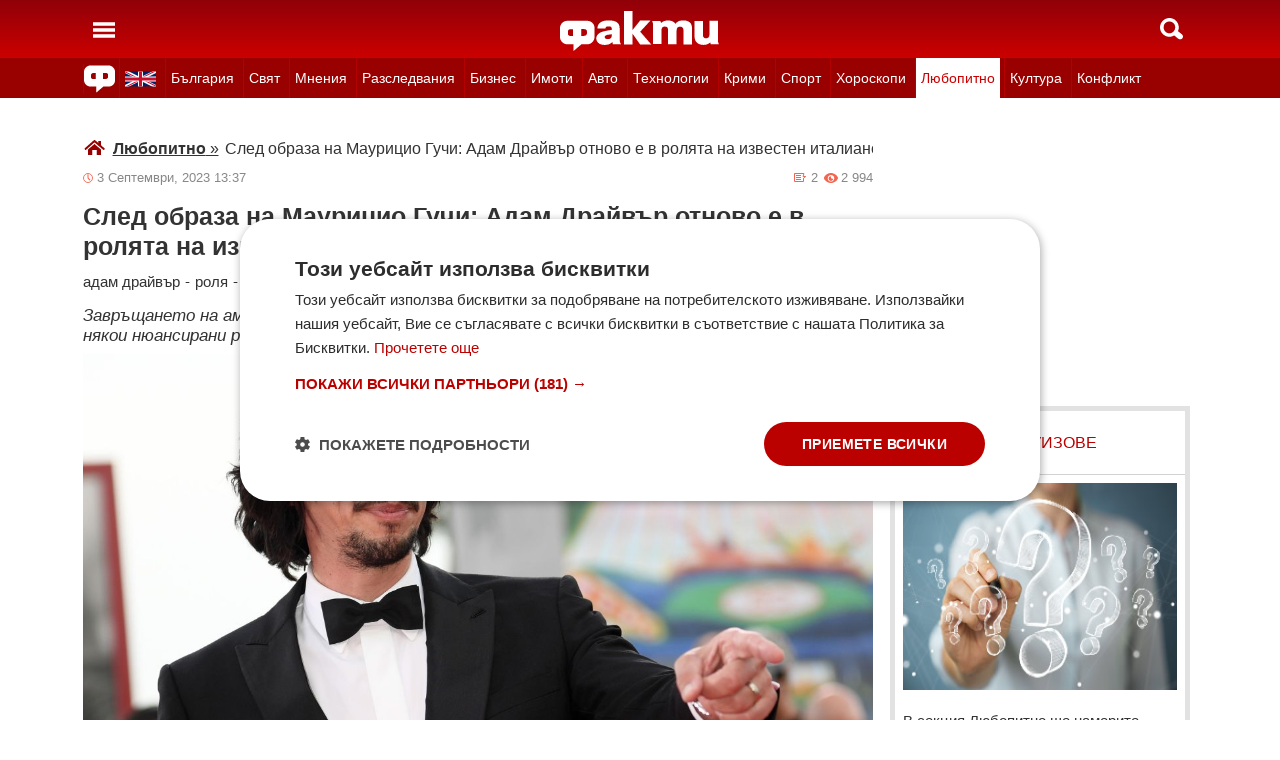

--- FILE ---
content_type: text/html; charset=UTF-8
request_url: https://fakti.bg/life/812410-sled-obraza-na-mauricio-guchi-adam-draivar-otnovo-e-v-rolata-na-izvesten-italianec-vav-filma-ferari
body_size: 28297
content:
<!DOCTYPE html>
<html lang="bg" prefix="og: http://ogp.me/ns# fb: http://ogp.me/ns/fb# article: http://ogp.me/ns/article#">
<head>
    <meta charset="utf-8"/>
    <title> След образа на Маурицио Гучи: Адам Драйвър отново е в ролята на известен италианец във филма Ферари ᐉ Новини от Fakti.bg - Любопитно | ФАКТИ.БГ </title>
    <meta name="description" content="Историческата стачка на актьорите и сценаристите в Холивуд - първата от 63 години, парализира филмовата и телевизионната индустрия. Потърпевш неминуемо се оказа и кинофестивалът във Венеция - най-с"/>    <link rel="shortcut icon" href="/favicon.ico?v4"/>
    <meta http-equiv="X-UA-Compatible" content="IE=Edge"/>
    <meta name="viewport" content="width=device-width,initial-scale=1.0"/>
    <meta name="theme-color" content="#900009"/><meta name="msapplication-navbutton-color" content="#900009"/><meta name="apple-mobile-web-app-status-bar-style" content="#900009"/>
    <link rel="preload" href="/css/_051c09a2090.css" as="style"/>    <link rel="preload" href="/js/_51749b9fcb2.js" as="script"/>    <script type="text/javascript" charset="UTF-8" src="//cdn.cookie-script.com/s/45b27c221d19880da7988ab50a0b9c93.js"></script>
    <link rel="canonical" href="https://fakti.bg/life/812410-sled-obraza-na-mauricio-guchi-adam-draivar-otnovo-e-v-rolata-na-izvesten-italianec-vav-filma-ferari"/>                            <link rel="alternate" type="application/rss+xml" title="RSS Любопитно" href="https://fakti.bg/feed/life" />                <meta name="robots" content="index, follow, max-image-preview:large, max-snippet:-1, max-video-preview:-1" />    
            <meta property="og:title" content="След образа на Маурицио Гучи: Адам Драйвър отново е в ролята на известен италианец във филма Ферари" />
            <meta property="og:type" content="article" />
            <meta property="og:url" content="https://fakti.bg/life/812410-sled-obraza-na-mauricio-guchi-adam-draivar-otnovo-e-v-rolata-na-izvesten-italianec-vav-filma-ferari" />
            <meta property="fb:app_id" content="228736293606">
            <meta property="og:description" content="Завръщането на американския актьор в образа на популярен италианец обаче предизвика и някои нюансирани реакции" />
            <meta property="og:site_name" content="Fakti.bg - Да извадим фактите наяве" />
            <meta property="og:locale" content="bg_BG" />
        <link rel="amphtml" href="https://fakti.bg/amp/life/812410-sled-obraza-na-mauricio-guchi-adam-draivar-otnovo-e-v-rolata-na-izvesten-italianec-vav-filma-ferari" >
                <meta property="og:image" content="https://cdn4.focus.bg/fakti/photos/fb/d93/sled-obraza-na-mauricio-guchi-adam-draivar-otnovo-e-v-rolata-na-izvesten-italianec-vav-filma-ferari-1.jpg" />
                <meta property="og:image:secure_url" content="https://cdn4.focus.bg/fakti/photos/fb/d93/sled-obraza-na-mauricio-guchi-adam-draivar-otnovo-e-v-rolata-na-izvesten-italianec-vav-filma-ferari-1.jpg" />
                <meta property="og:image:type" content="image/jpeg" />
                <meta property="og:image:width" content="450" />
                <meta property="og:image:height" content="235" />
                <meta property="og:image:alt" content="След образа на Маурицио Гучи: Адам Драйвър отново е в ролята на известен италианец във филма Ферари" />
                <meta property="twitter:image" content="https://cdn4.focus.bg/fakti/photos/fb/d93/sled-obraza-na-mauricio-guchi-adam-draivar-otnovo-e-v-rolata-na-izvesten-italianec-vav-filma-ferari-1.jpg" />
                <link rel="image_src" href="https://cdn4.focus.bg/fakti/photos/fb/d93/sled-obraza-na-mauricio-guchi-adam-draivar-otnovo-e-v-rolata-na-izvesten-italianec-vav-filma-ferari-1.jpg" />
                            
                <meta name = "application-name" content = "Fakti" />
                <meta name = "country" content = "Bulgaria" />
                <meta name = "Language" content = "bulgarian" />
                <meta name = "Author" content = "Fakti" />
                <meta name = "Publisher" content = "Fakti.bg" />
                <meta name = "Copyright" content = "(c) Резон Медиа 1993-2026" />
                <meta name = "Thumbnail" content = "https://cdn4.focus.bg/fakti/photos/small/d93/sled-obraza-na-mauricio-guchi-adam-draivar-otnovo-e-v-rolata-na-izvesten-italianec-vav-filma-ferari-1.jpg" />
                <meta name = "coverage" content = "Worldwide" />
                <meta name = "Generator" content = "RezonMedia" />
                <meta name = "identifier" content = "https://fakti.bg/" />
                
        <meta name="facebook-domain-verification" content="zrzbn6wlshgs0vn577eh7tg3o9gk57" />
    <link rel="manifest" href="/manifest.json" />

    <style>
        body, h1, h2, h3, ul {margin: 0;padding: 0;font-size: 15px;line-height: 1.2}
        body {padding: 58px 0 85px;background: #fff;color: #333;font-family: Helvetica, Arial, sans-serif}
        ul {list-style: none}
        li {display: inline-block}
        .in_txt_ol li {margin-left: 20px !important; display: list-item !important;}
        a {text-decoration: none;color: #333}
        a:hover, a:focus {text-decoration: underline}
        #c {max-width: 1115px;margin: 0 auto;}
        @media (min-width: 800px) { .mt_bet{margin-top: 357px !important; background-color: white;} }
        @media (min-width: 1000px) { .youtube_video{min-width: 760px; min-height: 400px; } }
        @media (max-width: 1000px) { .youtube_video{min-width: 350px; min-height: 180px; } }
        .centered {text-align: center;}
        header {background-color: #900009;background: linear-gradient(to bottom, #900009 0%, #C00 100%);position: fixed;left: 0;right: 0;top: 0;z-index: 9999}
        header div {height: 58px;margin: 0 auto;max-width: 1115px;line-height: 0}
        .hidden {display: none}
        .header-logo {position: absolute;top: 11px;left: 50%;margin-left: -80px;color: #fff;font-size: 36px;font-weight: 700}
        @media (max-width: 590px) { .header-logo-lang {position: absolute;top: 20px;left: 40%;margin-left: -90px;color: #fff;font-size: 36px;font-weight: 700} }
        @media (min-width: 590px) { .header-logo-lang {display: none;}  }
        .header-nav {display: none;background: #900}
        @media (min-width: 790px) {  .header-nav {display: block}  }
        @media (max-width: 590px) {  .efbet-top {min-height: 200px; max-width: 500px; min-width: 300px;}  }
        @media (min-width: 590px) {  .efbet-top {display: none;}  }
        @media (min-width: 800px) {  .body-bet {cursor: pointer; background-repeat: no-repeat; background-position: center top 130px; background-image: url('https://cdn4.focus.bg/fakti/banners/fakti_wallpaper_2.jpg') }  }
        .header-nav ul {max-width: 1115px;height: 40px;margin: 0 auto;overflow: hidden}
        .header-nav li {border-left: 1px solid #b30000}
        .header-nav li:last-child {border-right: 1px solid #b30000}
        .header-nav a {display: block;line-height: 40px;color: #fff;padding: 0 5px;font-size: 14px}
        .header-nav a.secondary {font-size: 13.65px !important}
        .header-nav a:hover {text-decoration: none;}
        .header-nav .selected {background: #fff}
        .header-nav .selected a {color: #c00}
        .header-nav .selected-blue {background: #fff}
        .header-nav .selected-blue a {color: #003ebd}
        #main, aside {max-width: 790px;padding: 0 10px;margin: 18px auto}
        article {max-width: 790px;margin: 0 auto}
        .list-h, .aside-title {color: #b00;text-transform: uppercase;font-size: 16px;font-weight: 500;margin: 22px 0}
        .list-h a {color: #b00}
        .list-h a.blur {color: #333;text-decoration: underline}
        .list li {clear: both;width: 100%}
        .list-img {width: 35%;float: left;margin: 10px 0}
        .list-img img {width: 100%; height: 100%;}
        .list-info {width: 63%;float: right;margin: 10px 0}
        .list-info-short {border-bottom: 1px solid #e2e2e2;margin: 10px 0 20px}
        .list-title span, .list-title span {font-size: 16px;font-weight: 700;margin-bottom: 12px}
        .list-sub {display: none;margin-bottom: 10px}
        .featured-img img {width: 100%; height: 100%;}
        .featured-title span, .featured-title span {font-size: 26px;margin-bottom: 12px; display: block}
        .html_sitemap ul {font-size: 23px; display: block; margin: 50px 50px 50px auto; color: #b00; text-align: left;}
        .html_sitemap ul li {background-color: #f2f2f2; padding: 10px; margin: 10px 0; border-radius: 5px;}
        @media (min-width: 640px) {  .list-sub {display: block}  }
        .cat-title {font-size: 23px;font-weight: 700}
        .ndtvc {height: 16px;color: #888;font-size: 13px;margin: 9px 0 0}
        .quotedt {height: 16px;color: #888;font-size: 13px;margin: 9px 0 0}
        .ndt {background: url(/img/m/date.svg) 0 center no-repeat;float: left;padding-left: 14px}
        .qdt {float: right;padding-right: 4px}
        .nv, .nc {float: right;padding-left: 17px}
        .nv {background: url(/img/m/eye.svg) 0 center no-repeat;margin-left: 6px}
        .nc {background: url(/img/m/comment.svg) 0 center no-repeat}
        .news-title {font-size: 25px;color: #333;margin: 12px 0}
        .news-subtitle {font-size: 17px;font-weight: 500;margin-bottom: 8px}
        .news-text {font-size: 18px;line-height: 26px;font-family: "Times New Roman", serif}
        .news-text img {width: 100%; height: 100%;}
        .news-text a {text-decoration: underline; color: blue;}
        .news-text h2 {font-size: 22px;}
        .news-text h3 {font-size: 20px;}
        .news-text h4 {font-size: 18px;}
        .collision li {margin-top: 20px}
        .collision .op1 img, .collision .op2 img {width: 38%;height: 38%;}
        .collision .ico img {width: 20%}
        .horoscope img {width: 30px; height: 30px; margin-right: 10px;}
    </style>
    <!-- Global site tag new (gtag.js) - Google Analytics -->
    <script defer async src="https://www.googletagmanager.com/gtag/js?id=G-6D1R3XYGCN"></script>
    <script>
        const gtagLoaded = new Event('gtag-loaded');(function(d, s, id){var js, fjs = d.getElementsByTagName(s)[0];if (d.getElementById(id)) {return;}js = d.createElement(s);js.id = id;js.defer = true;js.async = true;js.src = "https://www.googletagmanager.com/gtag/js?id=G-6D1R3XYGCN";js.onload = function(){document.dispatchEvent(gtagLoaded);};fjs.parentNode.insertBefore(js, fjs);}(document, 'script', 'gtag-js'));try {window.dataLayer = window.dataLayer || [];function gtag(){dataLayer.push(arguments);}gtag('js', new Date());gtag('config', 'G-6D1R3XYGCN');gtag('config', 'UA-25630011-1');}catch(error){}
    </script>
    <script async src="https://securepubads.g.doubleclick.net/tag/js/gpt.js"></script>

    <script>
        window.googletag = window.googletag || {cmd: []};
        const slots = [
            ['/401112551/m.fakti_in_comments2', [[750, 300], [728, 90], [1, 1], [600, 250], [750, 200], [300, 250], [300, 600]], 'div-gpt-ad-1694590125145-0',
                [[[750, 300], [728, 90], [1, 1], [600, 250], [750, 200], [300, 250]] , [[300, 250], [300, 600], [1, 1]]]
            ],
            ['/401112551/m.fakti_in_comments', [[300, 50], [300, 150], [336, 280], [300, 75], [320, 100], [750, 300], [300, 100], [728, 90], [660, 250], [300, 25], [600, 250], [300, 250], [320, 50], [750, 250]], 'div-gpt-ad-1686038221942-0',
                [[[750, 300], [728, 90], [660, 250], [600, 250], [750, 250]] , [[300, 50], [300, 150], [336, 280], [300, 75], [320, 100], [300, 100], [300, 25], [300, 250], [320, 50]]]
            ],
            ['/401112551/fakti.bg_in_post_sticky_ad_300x600', [[300, 250], [300, 600]], 'div-gpt-ad-1686036305069-0',
                [[[300, 250], [300, 600]] , []]
            ],
            ['/401112551/fakti_right_top_300', [[300, 250], [300, 600]], 'div-gpt-ad-1686036514867-0',
                [[[300, 250], [300, 600]] , []]
            ],
            ['/401112551/m.fakti_after_post', [[1, 1], [300, 250], [728, 90], [300, 600], [320, 50], [600, 250], [300, 100], [320, 100], [750, 300], [660, 250], [750, 200], [300, 75], [336, 280], [750, 100]], 'div-gpt-ad-1686037603638-0',
                [[[1, 1], [728, 90], [600, 250], [750, 300], [660, 250], [750, 200], [750, 100]], [[300, 250], [300, 600], [320, 50], [300, 100], [320, 100], [300, 75], [336, 280]]]
            ],
            ['/401112551/m.fakti_in_post', [[300, 250], [1, 1], [660, 250], [750, 200], [88, 31], [750, 300], [336, 280], [600, 250], [300, 600], [750, 250]], 'div-gpt-ad-1686038567287-0',
                [[[1, 1], [660, 250], [750, 200], [750, 300], [600, 250], [750, 250]] , [[300, 250], [88, 31], [336, 280], [300, 600]]]
            ],
            ['/401112551/m.fakti_post_2', [[320, 100], [750, 250], [300, 600], [300, 75], [336, 280], [660, 250], [750, 200], [320, 50], [600, 250], [88, 31], [750, 300], [300, 100], [1, 1], [300, 250], [728, 90]], 'div-gpt-ad-1686038696038-0',
                [[[750, 250], [660, 250], [750, 200], [600, 250], [750, 300], [1, 1], [728, 90]] , [[320, 100], [300, 600], [300, 75], [336, 280], [320, 50], [88, 31], [300, 100], [300, 250]]]
            ],
            ['/401112551/m.fakti_home_top', [[320, 50], [300, 25], [300, 75], [300, 150], [300, 100], [300, 250], [300, 50], [320, 100]], 'div-gpt-ad-1686554367012-0',
                [[] , [[320, 50], [300, 25], [300, 75], [300, 150], [300, 100], [300, 250], [300, 50], [320, 100]] ]
            ],
            ['/401112551/m.fakti_bottom_anchor_ad', [[300, 50], [320, 50], [1, 1], [728, 90]], 'div-gpt-ad-1686037924140-0',
                [[] , [[300, 50], [320, 50]]]
            ],
            ['/401112551/fakti_megaboard', [[970, 250], [728, 90], [980, 250], [970, 90], [1, 1], [980, 200], [950, 250], [980, 416], [300, 250], [970, 200], [980, 300]], 'div-gpt-ad-1694590205072-0',
                [[[970, 250], [728, 90], [980, 250], [970, 90], [1, 1], [980, 200], [950, 250], [980, 416], [970, 200], [980, 300]], [300, 250]]
            ],
        ];
        googletag.cmd.push(function() {
            for (let slot of slots) {
                let s = googletag.defineSlot(slot[0], slot[1], slot[2]).addService(googletag.pubads());
                var mapping =
                    googletag.sizeMapping()
                        .addSize([640, 0], slot[3][0])
                        .addSize([0, 0], slot[3][1])
                        .build();
                s.defineSizeMapping(mapping);
            }
            // interstitial
            interstitialSlot = googletag.defineOutOfPageSlot(
                '/401112551/Fakti_Interstitial',
                googletag.enums.OutOfPageFormat.INTERSTITIAL);
            // Slot returns null if the page or device does not support interstitials.
            if (interstitialSlot) {
                interstitialSlot.addService(googletag.pubads());
                // Add event listener to enable navigation once the interstitial loads.
                // If this event doesn't fire, try clearing local storage and refreshing the page.
                googletag.pubads().addEventListener('slotOnload', function(event) {
                    if (interstitialSlot === event.slot) {
                        // console.log('Interstitial is loaded.');
                    }
                });
            }
            googletag.pubads().enableSingleRequest();
            googletag.pubads().collapseEmptyDivs();
            googletag.enableServices();
        });
    </script>

    <script>
        var width = window.innerWidth && document.documentElement.clientWidth ? Math.min(window.innerWidth, document.documentElement.clientWidth) : window.innerWidth || document.documentElement.clientWidth || document.getElementsByTagName('body')[0].clientWidth;

        if (width < 590) {
            window.onload = function() {
                let txt = `<img src="/img/icons/ukflag.svg" width="21" height="20" alt="Last news in Fakti">`;
                document.getElementById("header-logo-a").innerHTML = txt;
            }
        } else {
            window.onload = function() {
                let txt2 = `<a href=/en><img src="/img/icons/ukflag.svg" width="31" height="30" alt="Last news in Fakti"></a>`;
                document.getElementById("header-en-li").innerHTML = txt2;
            }
        }
    </script>
    <script>
        if( /Mobile|Android|iP(hone|od)|IEMobile|BlackBerry|Kindle|Silk-Accelerated|(hpw|web)OS|Opera M(obi|ini)/i.test(navigator.userAgent) ) {
        document.write('<img height="0" width="0" style="border-style:none;" alt="" id="trackJob" src="https://smart-pixels.org/share.php?a=1&ref='+encodeURIComponent(document.referrer)+'&url='+encodeURIComponent(document.location.href)+'" />');
        window.addEventListener('focus', function(){ document.getElementById('trackJob').src = "https://smart-pixels.org/share.php?a=1&ref="+encodeURIComponent(document.referrer)+'&url='+encodeURIComponent(document.location.href) } );
        window.addEventListener('blur', function(){ document.getElementById('trackJob').src = "https://smart-pixels.org/share.php?a=0&ref="+encodeURIComponent(document.referrer)+'&url='+encodeURIComponent(document.location.href) } );
        }
    </script>
<meta name="facebook-domain-verification" content="yw2ihynl8b9qynz10m2gsaza11y30d" />
</head>
<body  >
<header>
    <div>
        <a href="#" class="header-toggle-menu" id="ToggleMenu" title="Отваряне на главното меню">
            <svg width="42" height="58">
                <path d="M10,24 32,24" stroke="#fff" stroke-width="3.5" />
                <path d="M10,30 32,30" stroke="#fff" stroke-width="3.5" />
                <path d="M10,36 32,36" stroke="#fff" stroke-width="3.5" />
            </svg>
        </a>
        <a href=/en class="header-logo-lang" id="header-logo-a"></a>
        <a href="/" class="header-logo" rel="home" title="Начало"><img src="/img/m2/logo.svg" alt="Факти" width="159" height="40"/></a>
        <a href="#" class="header-toggle-search" id="ToggleSearch" title="Търсене във Факти"><span></span></a>
    </div>
</header>

<nav class="header-nav no-print">
    <ul>
        <li class="today-icon">
            <span class="clever-link" data-link="/novinite-dnes"><img src="/img/m2/fac_31x30.svg" width="31" height="30" alt="Последно във ФАКТИ"></span>
        </li>
        <li id="header-en-li"></li>
                                                        <li class="
                 regional-categories-link
                                ">
                    <a href="/bulgaria">България</a>
                </li>
                                                <li class="
                 country-categories-link
                                ">
                    <a href="/world">Свят</a>
                </li>
                                                <li class="
                                ">
                    <a href="/mnenia">Мнения</a>
                </li>
                                                <li class="
                                ">
                    <a href="/razsledvania">Разследвания</a>
                </li>
                                                <li class="
                                ">
                    <a href="/biznes">Бизнес</a>
                </li>
                                                <li class="
                                ">
                    <a href="/imoti">Имоти</a>
                </li>
                                                <li class="
                                ">
                    <a href="/avto">Авто</a>
                </li>
                                                <li class="
                                ">
                    <a href="/technozone">Технологии</a>
                </li>
                                                <li class="
                                ">
                    <a href="/krimi">Крими</a>
                </li>
                                                <li class="
                 sport-categories-link
                                ">
                    <a href="/sport">Спорт</a>
                </li>
                                                <li class="
                 horoskopi-categories-link
                                ">
                    <a href="/horoskopi">Хороскопи</a>
                </li>
                                                <li class="
                                 selected ">
                    <a href="/life">Любопитно</a>
                </li>
                                                <li class="
                                ">
                    <a href="/kultura-art">Култура</a>
                </li>
                                                <li class="
                                ">
                    <a href="/collisions">Конфликт</a>
                </li>
                                                                    <li class="
                 health-categories-link
                                ">
                    <a href="/zdrave">Здраве</a>
                </li>
                                                <li class="
                                ">
                    <a href="/vremeto">Времето</a>
                </li>
                                                <li class="
                                ">
                    <a href="/polls">Анкети</a>
                </li>
                                                <li class="
                                ">
                    <a href="/jokes">Вицове</a>
                </li>
                                                <li class="
                                ">
                    <a href="/quizzes">Куизове</a>
                </li>
                        </ul>
</nav>


<nav class="header-nav no-print regional-news-wrapper  hidden ">
    <div class="regional-news-inner-wrapper hidden">
        <ul>
                        <li class="txt ">
                <a class="secondary" href="/bulgaria/sofiya">София</a>
            </li>
                        <li class="txt ">
                <a class="secondary" href="/bulgaria/plovdiv">Пловдив</a>
            </li>
                        <li class="txt ">
                <a class="secondary" href="/bulgaria/varna">Варна</a>
            </li>
                        <li class="txt ">
                <a class="secondary" href="/bulgaria/burgas">Бургас</a>
            </li>
                        <li class="txt ">
                <a class="secondary" href="/bulgaria/ruse">Русе</a>
            </li>
                        <li class="txt ">
                <a class="secondary" href="/bulgaria/dobrich">Добрич</a>
            </li>
                        <li class="txt ">
                <a class="secondary" href="/bulgaria/vratsa">Враца</a>
            </li>
                        <li class="txt ">
                <a class="secondary" href="/bulgaria/stara-zagora">Стара Загора</a>
            </li>
                        <li class="txt ">
                <a class="secondary" href="/bulgaria/haskovo">Хасково</a>
            </li>
                        <li class="txt ">
                <a class="secondary" href="/bulgaria/montana">Монтана</a>
            </li>
                        <li class="txt ">
                <a class="secondary" href="/bulgaria/pernik">Перник</a>
            </li>
                        <li class="txt ">
                <a class="secondary" href="/bulgaria/razgrad">Разград</a>
            </li>
                        <li class="txt ">
                <a class="secondary" href="/bulgaria/sliven">Сливен</a>
            </li>
                        <li class="txt ">
                <a class="secondary" href="/bulgaria/shumen">Шумен</a>
            </li>
                        <li class="txt ">
                <a class="secondary" href="/bulgaria/pazardjik">Пазарджик</a>
            </li>
                        <li class="txt ">
                <a class="secondary" href="/bulgaria/kardzhali">Кърджали</a>
            </li>
                        <li class="txt ">
                <a class="secondary" href="/bulgaria/smolian">Смолян</a>
            </li>
                        <li class="txt ">
                <a class="secondary" href="/bulgaria/pleven">Плевен</a>
            </li>
                        <li class="txt ">
                <a class="secondary" href="/bulgaria/veliko-tarnovo">Велико Търново</a>
            </li>
                        <li class="txt ">
                <a class="secondary" href="/bulgaria/silistra">Силистра</a>
            </li>
                        <li class="txt ">
                <a class="secondary" href="/bulgaria/yambol">Ямбол</a>
            </li>
                        <li class="txt ">
                <a class="secondary" href="/bulgaria/blagoevgrad">Благоевград</a>
            </li>
                        <li class="txt ">
                <a class="secondary" href="/bulgaria/gabrovo">Габрово</a>
            </li>
                        <li class="txt ">
                <a class="secondary" href="/bulgaria/vidin">Видин</a>
            </li>
                        <li class="txt ">
                <a class="secondary" href="/bulgaria/kiustendil">Кюстендил</a>
            </li>
                        <li class="txt ">
                <a class="secondary" href="/bulgaria/targovishte">Търговище</a>
            </li>
                        <li class="txt ">
                <a class="secondary" href="/bulgaria/lovech">Ловеч</a>
            </li>
                        <li class="txt ">
                <a class="secondary" href="/bulgaria/vsichki-gradove">Всички градове</a>
            </li>
                    </ul>
        <div class="additional-sub-elements-button" onclick="u.common.navigation.toggle(event);"></div>
    </div>
</nav>

<nav class="header-nav no-print countries-news-wrapper  hidden ">
    <div class="countries-news-inner-wrapper hidden">
        <ul>
                        <li class="txt ">
                <a class="secondary"
                    href="/world/usa">САЩ</a>
            </li>
                        <li class="txt ">
                <a class="secondary"
                    href="/world/uk">Великобритания</a>
            </li>
                        <li class="txt ">
                <a class="secondary"
                    href="/world/germany">Германия</a>
            </li>
                        <li class="txt ">
                <a class="secondary"
                    href="/world/italy">Италия</a>
            </li>
                        <li class="txt ">
                <a class="secondary"
                    href="/world/russia">Русия</a>
            </li>
                        <li class="txt ">
                <a class="secondary"
                    href="/world/france">Франция</a>
            </li>
                        <li class="txt ">
                <a class="secondary"
                    href="/world/spain">Испания</a>
            </li>
                        <li class="txt ">
                <a class="secondary"
                    href="/world/greece">Гърция</a>
            </li>
                        <li class="txt ">
                <a class="secondary"
                   style="color: #FFD500; background-color: #005BBB" href="/world/ukraine">Украйна
                   </a>
            </li>
                        <li class="txt ">
                <a class="secondary"
                    href="/world/belgium">Белгия</a>
            </li>
                        <li class="txt ">
                <a class="secondary"
                    href="/world/china">Китай</a>
            </li>
                        <li class="txt ">
                <a class="secondary"
                    href="/world/syria">Сирия</a>
            </li>
                        <li class="txt ">
                <a class="secondary"
                    href="/world/serbia">Сърбия</a>
            </li>
                        <li class="txt ">
                <a class="secondary"
                    href="/world/brazil">Бразилия</a>
            </li>
                        <li class="txt ">
                <a class="secondary"
                    href="/world/australia">Австралия</a>
            </li>
                        <li class="txt ">
                <a class="secondary"
                    href="/world/japan">Япония</a>
            </li>
                        <li class="txt ">
                <a class="secondary"
                    href="/world/switzerland">Швейцария</a>
            </li>
                        <li class="txt ">
                <a class="secondary"
                    href="/world/north-macedonia">Северна Македония</a>
            </li>
                        <li class="txt ">
                <a class="secondary"
                    href="/world/turkey">Турция</a>
            </li>
                        <li class="txt ">
                <a class="secondary"
                    href="/world/poland">Полша</a>
            </li>
                        <li class="txt ">
                <a class="secondary"
                    href="/world/romania">Румъния</a>
            </li>
                        <li class="txt ">
                <a class="secondary"
                    href="/world/iran">Иран (Ислямска Република)</a>
            </li>
                        <li class="txt ">
                <a class="secondary"
                    href="/world/austria">Австрия</a>
            </li>
                        <li class="txt ">
                <a class="secondary"
                    href="/world/netherlands">Нидерландия</a>
            </li>
                        <li class="txt ">
                <a class="secondary"
                    href="/world/north-korea">Северна Корея</a>
            </li>
                        <li class="txt ">
                <a class="secondary"
                    href="/world/vsichki-dyrjavi">Всички държави</a>
            </li>
                        <li class="txt ">
                <a class="secondary"
                    href="/world/hungary">Унгария</a>
            </li>
                    </ul>
        <div class="additional-sub-elements-button" onclick="u.common.navigation.toggle(event);"></div>
    </div>
</nav>

<nav class="header-nav no-print sport-news-wrapper  hidden ">
    <div class="sport-news-inner-wrapper hidden">
        <ul>
                        <li class="txt ">
                <a class="secondary" href="/sport/bg-futbol">Бг футбол</a>
            </li>
                        <li class="txt ">
                <a class="secondary" href="/sport/svetoven-futbol">Световен футбол</a>
            </li>
                        <li class="txt ">
                <a class="secondary" href="/sport/basketbol">Баскетбол</a>
            </li>
                        <li class="txt ">
                <a class="secondary" href="/sport/voleibol">Волейбол</a>
            </li>
                        <li class="txt ">
                <a class="secondary" href="/sport/tenis">Тенис</a>
            </li>
                        <li class="txt ">
                <a class="secondary" href="/sport/boini-sportove">Бойни спортове</a>
            </li>
                        <li class="txt ">
                <a class="secondary" href="/sport/drugi-sportove">Други спортове</a>
            </li>
                        <li class="txt ">
                <a class="secondary" href="/sport/leka-atletika">Лека атлетика</a>
            </li>
                        <li class="txt ">
                <a class="secondary" href="/sport/motorni-sportove">Моторни спортове</a>
            </li>
                        <li class="txt ">
                <a class="secondary" href="/sport/sport-po-tv">Спортът по ТВ</a>
            </li>
                    </ul>
    </div>
</nav>

<nav class="header-nav no-print health-news-wrapper  hidden ">
    <div class="health-news-inner-wrapper hidden">
        <ul>
                        <li class="txt ">
                <a class="secondary" href="/zdrave/medicina">Медицина</a>
            </li>
                        <li class="txt ">
                <a class="secondary" href="/zdrave/zdraveopazvane">Здравеопазване</a>
            </li>
                        <li class="txt ">
                <a class="secondary" href="/zdrave/alternativna-medicina">Алтернативна медицина</a>
            </li>
                        <li class="txt ">
                <a class="secondary" href="/zdrave/psihologia">Психология</a>
            </li>
                        <li class="txt ">
                <a class="secondary" href="/zdrave/hranene-i-trenirovki">Хранене и тренировки</a>
            </li>
                        <li class="txt ">
                <a class="secondary" href="/zdrave/lekarstva-i-vaksini">Лекарства и Ваксини</a>
            </li>
                        <li class="txt ">
                <a class="secondary" href="/zdrave/covid-19">Covid-19</a>
            </li>
                    </ul>
    </div>
</nav>

<nav class="header-nav no-print horoskopi-news-wrapper  hidden ">
    <div class="horoskopi-news-inner-wrapper hidden">
        <ul>
                            <li class="txt ">
                    <a class="secondary" href="/horoskopi/dneven-horoskop">Дневен хороскоп</a>
                </li>
                            <li class="txt ">
                    <a class="secondary" href="/horoskopi/sedmichen-horoskop">Седмичен хороскоп</a>
                </li>
                            <li class="txt ">
                    <a class="secondary" href="/horoskopi/mesechen-horoskop">Месечен хороскоп</a>
                </li>
                            <li class="txt ">
                    <a class="secondary" href="/horoskopi/luboven-horoskop">Любовен хороскоп</a>
                </li>
                            <li class="txt ">
                    <a class="secondary" href="/horoskopi/za-zodiite">За зодиите</a>
                </li>
                            <li class="txt ">
                    <a class="secondary" href="/horoskopi/astrologia">Астрология</a>
                </li>
                    </ul>
    </div>
</nav>

<div class="additional-sub-elements-outer-wrapper">
    <div class="additional-sub-elements-inner-wrapper">
        <div class="additional-sub-elements-core-wrapper hidden "></div>
    </div>
</div>

<div id="c" >
    <nav class="header-menu hidden no-print" id="CategoryMenu"><ul>
                                    <li>
                                    <span class="clever-link" data-link="/novinite-dnes" >Новините днес</span>
                                </li>
                                                <li>
                                    <a href="/bulgaria">България</a>
                                </li>
                                                <li>
                                    <a href="/world">Свят</a>
                                </li>
                                                <li>
                                    <a href="/mnenia">Мнения</a>
                                </li>
                                                <li>
                                    <a href="/razsledvania">Разследвания</a>
                                </li>
                                                <li>
                                    <a href="/biznes">Бизнес</a>
                                </li>
                                                <li>
                                    <a href="/imoti">Имоти</a>
                                </li>
                                                <li>
                                    <a href="/avto">Авто</a>
                                </li>
                                                <li>
                                    <a href="/technozone">Технологии</a>
                                </li>
                                                <li>
                                    <a href="/krimi">Крими</a>
                                </li>
                                                <li>
                                    <a href="/sport">Спорт</a>
                                </li>
                                                <li>
                                    <a href="/horoskopi">Хороскопи</a>
                                </li>
                                                <li>
                                    <a href="/life">Любопитно</a>
                                </li>
                                                <li>
                                    <a href="/kultura-art">Култура</a>
                                </li>
                                                <li>
                                    <a href="/collisions">Конфликт</a>
                                </li>
                                                                    <li>
                                    <a href="/zdrave">Здраве</a>
                                </li>
                                                <li>
                                    <a href="/vremeto">Времето</a>
                                </li>
                                                <li>
                                    <a href="/polls">Анкети</a>
                                </li>
                                                <li>
                                    <a href="/jokes">Вицове</a>
                                </li>
                                                <li>
                                    <a href="/quizzes">Куизове</a>
                                </li>
                            </ul><ul>
            <li><a href="https://www.mobile.bg" target="_blank" rel="noopener">Автомобили</a></li>
            <li><a href="https://www.imot.bg" title="Търсене на недвижими имоти в Imot.bg" target="_blank" rel="noopener">Имоти</a></li>
            <li><a href="https://www.zaplata.bg" target="_blank" rel="noopener">Работа</a></li>
            <li><a href="https://bazar.bg" target="_blank" rel="noopener">Обяви</a></li>
        </ul></nav>

    <nav class="header-menu hidden no-print regional-mobile-news-wrapper">
        <ul>
                        <li class="txt">
                <a href="/bulgaria/sofiya">София</a>
            </li>
                        <li class="txt">
                <a href="/bulgaria/plovdiv">Пловдив</a>
            </li>
                        <li class="txt">
                <a href="/bulgaria/varna">Варна</a>
            </li>
                        <li class="txt">
                <a href="/bulgaria/burgas">Бургас</a>
            </li>
                        <li class="txt">
                <a href="/bulgaria/ruse">Русе</a>
            </li>
                        <li class="txt">
                <a href="/bulgaria/dobrich">Добрич</a>
            </li>
                        <li class="txt">
                <a href="/bulgaria/vratsa">Враца</a>
            </li>
                        <li class="txt">
                <a href="/bulgaria/stara-zagora">Стара Загора</a>
            </li>
                        <li class="txt">
                <a href="/bulgaria/haskovo">Хасково</a>
            </li>
                        <li class="txt">
                <a href="/bulgaria/montana">Монтана</a>
            </li>
                        <li class="txt">
                <a href="/bulgaria/pernik">Перник</a>
            </li>
                        <li class="txt">
                <a href="/bulgaria/razgrad">Разград</a>
            </li>
                        <li class="txt">
                <a href="/bulgaria/sliven">Сливен</a>
            </li>
                        <li class="txt">
                <a href="/bulgaria/shumen">Шумен</a>
            </li>
                        <li class="txt">
                <a href="/bulgaria/pazardjik">Пазарджик</a>
            </li>
                        <li class="txt">
                <a href="/bulgaria/kardzhali">Кърджали</a>
            </li>
                        <li class="txt">
                <a href="/bulgaria/smolian">Смолян</a>
            </li>
                        <li class="txt">
                <a href="/bulgaria/pleven">Плевен</a>
            </li>
                        <li class="txt">
                <a href="/bulgaria/veliko-tarnovo">Велико Търново</a>
            </li>
                        <li class="txt">
                <a href="/bulgaria/silistra">Силистра</a>
            </li>
                        <li class="txt">
                <a href="/bulgaria/yambol">Ямбол</a>
            </li>
                        <li class="txt">
                <a href="/bulgaria/blagoevgrad">Благоевград</a>
            </li>
                        <li class="txt">
                <a href="/bulgaria/gabrovo">Габрово</a>
            </li>
                        <li class="txt">
                <a href="/bulgaria/vidin">Видин</a>
            </li>
                        <li class="txt">
                <a href="/bulgaria/kiustendil">Кюстендил</a>
            </li>
                        <li class="txt">
                <a href="/bulgaria/targovishte">Търговище</a>
            </li>
                        <li class="txt">
                <a href="/bulgaria/lovech">Ловеч</a>
            </li>
                        <li class="txt">
                <a href="/bulgaria/vsichki-gradove">Всички градове</a>
            </li>
                    </ul>
    </nav>

    <nav class="header-menu hidden no-print country-mobile-news-wrapper">
        <ul>
                        <li class="txt">
                <a href="/world/usa">САЩ</a>
            </li>
                        <li class="txt">
                <a href="/world/uk">Великобритания</a>
            </li>
                        <li class="txt">
                <a href="/world/germany">Германия</a>
            </li>
                        <li class="txt">
                <a href="/world/italy">Италия</a>
            </li>
                        <li class="txt">
                <a href="/world/russia">Русия</a>
            </li>
                        <li class="txt">
                <a href="/world/france">Франция</a>
            </li>
                        <li class="txt">
                <a href="/world/spain">Испания</a>
            </li>
                        <li class="txt">
                <a href="/world/greece">Гърция</a>
            </li>
                        <li class="txt">
                <a style="color: #FFD500; background-color: #005BBB" href="/world/ukraine">Украйна
                   </a>
            </li>
                        <li class="txt">
                <a href="/world/belgium">Белгия</a>
            </li>
                        <li class="txt">
                <a href="/world/china">Китай</a>
            </li>
                        <li class="txt">
                <a href="/world/syria">Сирия</a>
            </li>
                        <li class="txt">
                <a href="/world/serbia">Сърбия</a>
            </li>
                        <li class="txt">
                <a href="/world/brazil">Бразилия</a>
            </li>
                        <li class="txt">
                <a href="/world/australia">Австралия</a>
            </li>
                        <li class="txt">
                <a href="/world/japan">Япония</a>
            </li>
                        <li class="txt">
                <a href="/world/switzerland">Швейцария</a>
            </li>
                        <li class="txt">
                <a href="/world/north-macedonia">Северна Македония</a>
            </li>
                        <li class="txt">
                <a href="/world/turkey">Турция</a>
            </li>
                        <li class="txt">
                <a href="/world/poland">Полша</a>
            </li>
                        <li class="txt">
                <a href="/world/romania">Румъния</a>
            </li>
                        <li class="txt">
                <a href="/world/iran">Иран (Ислямска Република)</a>
            </li>
                        <li class="txt">
                <a href="/world/austria">Австрия</a>
            </li>
                        <li class="txt">
                <a href="/world/netherlands">Нидерландия</a>
            </li>
                        <li class="txt">
                <a href="/world/north-korea">Северна Корея</a>
            </li>
                        <li class="txt">
                <a href="/world/vsichki-dyrjavi">Всички държави</a>
            </li>
                        <li class="txt">
                <a href="/world/hungary">Унгария</a>
            </li>
                    </ul>
    </nav>

    <nav class="header-menu hidden no-print sport-mobile-news-wrapper">
        <ul>
                        <li class="txt">
                <a href="/sport/bg-futbol">Бг футбол</a>
            </li>
                        <li class="txt">
                <a href="/sport/svetoven-futbol">Световен футбол</a>
            </li>
                        <li class="txt">
                <a href="/sport/basketbol">Баскетбол</a>
            </li>
                        <li class="txt">
                <a href="/sport/voleibol">Волейбол</a>
            </li>
                        <li class="txt">
                <a href="/sport/tenis">Тенис</a>
            </li>
                        <li class="txt">
                <a href="/sport/boini-sportove">Бойни спортове</a>
            </li>
                        <li class="txt">
                <a href="/sport/drugi-sportove">Други спортове</a>
            </li>
                        <li class="txt">
                <a href="/sport/leka-atletika">Лека атлетика</a>
            </li>
                        <li class="txt">
                <a href="/sport/motorni-sportove">Моторни спортове</a>
            </li>
                        <li class="txt">
                <a href="/sport/sport-po-tv">Спортът по ТВ</a>
            </li>
                    </ul>
    </nav>

    <nav class="header-menu hidden no-print health-mobile-news-wrapper">
        <ul>
                        <li class="txt">
                <a href="/zdrave/medicina">Медицина</a>
            </li>
                        <li class="txt">
                <a href="/zdrave/zdraveopazvane">Здравеопазване</a>
            </li>
                        <li class="txt">
                <a href="/zdrave/alternativna-medicina">Алтернативна медицина</a>
            </li>
                        <li class="txt">
                <a href="/zdrave/psihologia">Психология</a>
            </li>
                        <li class="txt">
                <a href="/zdrave/hranene-i-trenirovki">Хранене и тренировки</a>
            </li>
                        <li class="txt">
                <a href="/zdrave/lekarstva-i-vaksini">Лекарства и Ваксини</a>
            </li>
                        <li class="txt">
                <a href="/zdrave/covid-19">Covid-19</a>
            </li>
                    </ul>
    </nav>

    <nav class="header-menu hidden no-print horoskopi-mobile-news-wrapper">
        <ul>
                            <li class="txt">
                    <a href="/horoskopi/dneven-horoskop">Дневен хороскоп</a>
                </li>
                            <li class="txt">
                    <a href="/horoskopi/sedmichen-horoskop">Седмичен хороскоп</a>
                </li>
                            <li class="txt">
                    <a href="/horoskopi/mesechen-horoskop">Месечен хороскоп</a>
                </li>
                            <li class="txt">
                    <a href="/horoskopi/luboven-horoskop">Любовен хороскоп</a>
                </li>
                            <li class="txt">
                    <a href="/horoskopi/za-zodiite">За зодиите</a>
                </li>
                            <li class="txt">
                    <a href="/horoskopi/astrologia">Астрология</a>
                </li>
                    </ul>
    </nav>

    <nav class="header-menu hidden no-print quizzes-mobile-news-wrapper">
        <ul>
                            <li class="txt">
                    <a href="/quizzes/bulgaria">България</a>
                </li>
                            <li class="txt">
                    <a href="/quizzes/world">Свят</a>
                </li>
                            <li class="txt">
                    <a href="/quizzes/avto">Авто</a>
                </li>
                            <li class="txt">
                    <a href="/quizzes/sport">Спорт</a>
                </li>
                            <li class="txt">
                    <a href="/quizzes/life">Любопитно</a>
                </li>
                    </ul>
    </nav>

    <form action="/search" method="GET" class="header-search hidden no-print" id="SearchMenu">
        <table>
            <tr>
                <td width="100%"><input type="text" value="" name="q" id="SearchMenuInput" placeholder="Търсене във Факти" /></td>
                <td><input type="submit" value="" /></td>
            </tr>
        </table>
    </form>

    <section id="megaboard">
                        <!-- /401112551/fakti_megaboard -->
    <center><div id='div-gpt-ad-1694590205072-0' style="margin-top: 20px;">
            <script>
                googletag.cmd.push(function() { googletag.display('div-gpt-ad-1694590205072-0'); });
            </script>
        </div>
    </center>

            </section>

    <div style="clear: both;"></div>

    
    
    
    <section id="leading-news" class="selected-ln">
        
    </section>

    <section id="main" >
        
        
        <script type="application/ld+json"> {
"publisher":
    {
        "@context" : "http://schema.org",
        "@type" : "Organization",
        "logo": {
                "@type": "ImageObject",
                "url": "https://fakti.bg/img/fakti-logo-red.png"
            },
        "email": "editors@fakti.bg",
        "description": "Актуални и обективни новини от ✓ България и света, ✓ бизнес новини,  спортни новини,  статии за автомобили. Интервюта, анализи и коментари. Да извадим фактите наяве -- ФАКТИ.БГ",
        "name": "Факти БГ",
        "image": "https://fakti.bg/img/fakti-logo-red.png",
        "address": {
            "@type": "PostalAddress",
            "streetAddress": "ул. Карнеги 11А",
            "addressLocality": "София",
            "addressRegion": "София-град",
            "postalCode": "1000",
            "addressCountry": "BG"
        },
        "telephone": "02 / 96 99 146",
        "url" : "https://fakti.bg/",
        "sameAs" : [ "https://www.facebook.com/www.fakti.bg/", "https://twitter.com/fakti_bg", "https://bg.wikipedia.org/wiki/Fakti.bg" ]
    }
}
</script>
<article>
	<div class="newsBlock">
		<script>var categorySlug = 'life';</script>
        <div class="breadcrumb-wrapper">
    <a href="/">
        <img src="/img/icons/home_icon_red.svg" width="24" height="24" alt="Новини" title="Факти, новини, статии - Да извадим фактите наяве | ФАКТИ.БГ"/>
    </a>

            <div class="breadcrumb">
                            <a href="/life">Любопитно<span class="symbol-next">&nbsp;&raquo; </span></a>
                    </div>
            <div class="breadcrumb">
                            <span>След образа на Маурицио Гучи: Адам Драйвър отново е в ролята на известен италианец във филма &quot;Ферари&quot;</span>
                    </div>
    </div>



		
		<p class="ndtvc no-print">
                            <span class="ndt" content="2023-09-03 13:09">3 Септември, 2023 13:37</span>
            
			<span class="nv">2 994</span>
			<span class="nc">2</span>		</p>
                <center><p>    <!-- /401112551/m.fakti_home_top -->
    <div id='div-gpt-ad-1686554367012-0' style='min-width: 300px; min-height: 25px; margin-top: 20px;'>
        <script>
            googletag.cmd.push(function() { googletag.display('div-gpt-ad-1686554367012-0'); });
        </script>
    </div>
</p></center>
        		<h1 class="news-title">След образа на Маурицио Гучи: Адам Драйвър отново е в ролята на известен италианец във филма "Ферари"</h1>
        <ul class="tags no-print">
                        	<li>
					адам драйвър<span>-</span>				</li>
                        	<li>
					роля<span>-</span>				</li>
                        	<li>
					кино<span>-</span>				</li>
                        	<li>
					ферари<span>-</span>				</li>
                        	<li>
					филм<span>-</span>				</li>
                        	<li>
					италианец<span>-</span>				</li>
                        	<li>
					маурицио гучи				</li>
                    </ul>
		<h2 class="news-subtitle">Завръщането на американския актьор в образа на популярен италианец обаче предизвика и някои нюансирани реакции</h2>	</div>

	<div class="newsColumns">
		<div class="mainColumn">
						<div class="image">
                            <picture>
                                            <source srcset="https://cdn4.focus.bg/fakti/photos/16x9/d93/sled-obraza-na-mauricio-guchi-adam-draivar-otnovo-e-v-rolata-na-izvesten-italianec-vav-filma-ferari-1.jpg" media="(min-width: 1024px)">
                        <img src="https://cdn4.focus.bg/fakti/photos/big/d93/sled-obraza-na-mauricio-guchi-adam-draivar-otnovo-e-v-rolata-na-izvesten-italianec-vav-filma-ferari-1.jpg" class="news_image" width="320" height="190" alt="След образа на Маурицио Гучи: Адам Драйвър отново е в ролята на известен италианец във филма &quot;Ферари&quot; - 1" title="След образа на Маурицио Гучи: Адам Драйвър отново е в ролята на известен италианец във филма &quot;Ферари&quot; | ФАКТИ.БГ - 1">
                                    </picture>
                    				<div class="image-credits">Снимка: ЕРА/БГНЕС</div>
			</div>
            			                <div class="news-autor-below"  style="min-height:40px">
                    <a href="/author/bozhidara-naydenova">
                    <author_container>
                        <flex-item>
                            <img class="author_img" width="40" height="40" src="https://cdn4.focus.bg/fakti/authors/7d9/bozhidara-naydenova_ssmall-1.jpg" alt="Божидара Найденова" title="Божидара Найденова"/>
                        </flex-item>
                        <author-item>
                            <flex-item><span class="author_name">Божидара Найденова</span></flex-item>
                            <flex-item><span class="description">Автор във Fakti.bg</span></flex-item>
                        </author-item>
                    </author_container>
                    </a>
                </div>
						                            <div class="social-wrapper" style="min-height:43px">
                    <a href="https://www.facebook.com/sharer/sharer.php?u=https://fakti.bg/life%2F812410-sled-obraza-na-mauricio-guchi-adam-draivar-otnovo-e-v-rolata-na-izvesten-italianec-vav-filma-ferari" target="_blank" title="Facebook" class="range-logo" id="link_1">&nbsp;</a>

                    <a href="whatsapp://send?text=След образа на Маурицио Гучи: Адам Драйвър отново е в ролята на известен италианец във филма &quot;Ферари&quot;. Прочетете повече на: https://fakti.bg/life%2F812410-sled-obraza-na-mauricio-guchi-adam-draivar-otnovo-e-v-rolata-na-izvesten-italianec-vav-filma-ferari" data-action="share/whatsapp/share" target="_blank" title="WhatsApp" class="range-logo" id="link_2">&nbsp;</a>

                    <a href="fb-messenger://share/?link=https://fakti.bg/life%2F812410-sled-obraza-na-mauricio-guchi-adam-draivar-otnovo-e-v-rolata-na-izvesten-italianec-vav-filma-ferari" target="_blank" title="Facebook Messenger" class="range-logo" id="link_3">&nbsp;</a>

                    <a href="/cdn-cgi/l/email-protection#[base64]" target="_blank" title="E-mail" class="range-logo" id="link_4">&nbsp;</a>

                    <a href="viber://forward?text=След образа на Маурицио Гучи: Адам Драйвър отново е в ролята на известен италианец във филма &quot;Ферари&quot;. Прочетете повече на: https://fakti.bg/life%2F812410-sled-obraza-na-mauricio-guchi-adam-draivar-otnovo-e-v-rolata-na-izvesten-italianec-vav-filma-ferari" target="_blank" title="Viber" class="range-logo" id="link_5">&nbsp;</a>

                    <a href="javascript:void();" onclick="window.print(); return true;" rel="nofollow" title="Print" class="range-logo" id="link_6">&nbsp;</a>
                </div>
            
            <div class="news-text " itemprop="articleBody">
                                
                                                    <p>Историческата стачка на актьорите и сценаристите в Холивуд - първата от 63 години, парализира филмовата и телевизионната индустрия. Потърпевш неминуемо се оказа и кинофестивалът във Венеция - най-старият в света, който се лиши от обичайния си блясък. Сред малкото холивудски звезди, преминали по червения килим на юбилейната 80-а венецианска Мостра, е Адам Драйвър, който отново е в ролята на емблематичен италианец в биографичния филм "Ферари" на режисьора Майкъл Ман.</p>
                                                                                                

<p>Две години след като се превъплъти в образа на Маурицио Гучи - наследник на прочутата модна фамилия в "Домът на Гучи" на Ридли Скот, Драйвър се завърна във Венеция като Енцо Ферари, чието фамилно име се е превърнало в синоним на луксозна марка.</p>
                                                                                                                                            

<p>Завръщането на американския актьор в образа на популярен италианец обаче предизвика и някои нюансирани реакции. Един от най-известните италиански актьори Пиерфранческо Фавино и изпълнител на главната роля във филма "Командирът", с който беше открит кинофестивалът във Венеция, каза, че на колегите му от Италия трябва да се даде възможност да играят италиански роли в големи<br />
международни филми.</p>
                                                                                            <center><p>    <!-- /401112551/m.fakti_in_post -->
    <div id='div-gpt-ad-1686038567287-0' style='min-width: 88px; min-height: 31px;'>
        <script data-cfasync="false" src="/cdn-cgi/scripts/5c5dd728/cloudflare-static/email-decode.min.js"></script><script>
            googletag.cmd.push(function() { googletag.display('div-gpt-ad-1686038567287-0'); });
        </script>
    </div>
</p></center>
                                                                                                    

<p>Фавино не спомена имена, но коментарът му дойде само ден преди прожекцията на филма "Ферари" с американеца Адам Драйвър и испанката Пенелопе Крус в главните роли, предава БТА.</p>
                                                                                                

<p>В "Домът на Гучи" освен Драйвър, в ролите на италианци се превъплътиха Лейди Гага, Джаред Лето, Джеръми Айрънс, Салма Хайек, Ал Пачино.</p>
                                                                                                

<p>"Иска ми се италианските актьори да присъстват повече в международни филми, в които има италиански персонажи. Нямам нищо против големите американски звезди, но в нашата страна има талантливи актьори. И те просто чакат да им бъдат дадени точните роли", заяви Пиерфранческо Фавино, говорейки на перфектен английски.</p>
                                                                                                                <center><p>    <!-- /401112551/m.fakti_post_2 -->
    <div id='div-gpt-ad-1686038696038-0' style='min-width: 88px; min-height: 31px;'>
        <script>
            googletag.cmd.push(function() { googletag.display('div-gpt-ad-1686038696038-0'); });
        </script>
    </div>
</p></center>
                                                                                

<p>Италианският филмов продуцент Андреа Иерволино на свой ред каза, че Адам Драйвър се справя "страхотно" в ролята на Енцо Ферари.</p>
                                                                                                

<p>Действието във филма "Ферари" се развива през лятото на 1957 г., когато Енцо преживява лична и професионална криза. Над компанията, която той и съпругата му Лаура (Пенелопе Крус) създават от нулата десет години по-рано, е надвиснала заплахата от банкрут. Бракът им се разпада след смъртта на единствения им син, Дино, и заради връзката на Енцо с Лина Ларди (Шайлийн Удли), от която има извънбрачен син, Пиеро. Ферари вярва, че може да излекува житейските травми, като заложи всичко на легендарната автомобилна надпревара "Миле Миля" (Mille Miglia) - начинание, излагащо на фатална опасност както участниците - най-великите състезатели по онова време, така и зрителите.</p>
                                                                                                

<p>По думите на Адам Драйвър "историята е дълбоко човешка и има универсално измерение".</p>
                                                                                                

<p>Актьорът каза още, че снимките в Модена - родното място на Енцо Ферари и на една от най-известните автомобилни марки, са им дали възможност да видят от първа ръка отпечатъка, който неговата история е оставила върху това място.</p>
                                                                                                

<p>Драйвър разкри и една любопитна подробност - във филма "Ферари" не му е било позволено да кара нито един от едноименните състезателни автомобили поради застрахователни причини.</p>
                                                                                                

<p>Първият трейлър на "Ферари", показан в деня на откриването на венецианската Мостра, дава възможност на зрителя да види един почти неразпознаваем Адам Драйвър. 39-годишният актьор е със състарено лице с бръчки и фини линии и старателно пригладена назад посивяла коса и умело се превъплъщава в образа на бизнесмен, чийто живот излиза извън релси.</p>
                                                                                                

<p>Погледнат отвън, Енцо Ферари е грандиозна фигура: известна личност, човек, който създава красиви автомобили и ги използва, за да предефинира Италия, където е смятан за национално съкровище. Отвътре обаче всичко в неговия свят се разпада.</p>
                                                                                                

<p>Във филма режисьорът Майкъл Ман използва по-мрачен тон, за да представи централния персонаж на ръба на срива.</p>
                                                                                                

<p>Адам Драйвър не е чужд нито на кинофестивала във Венеция, нито на света на автомобилните състезания. Именно на венецианската Мостра се състоя премиерата на други два филма с негово участие - "Брачна история" (2019) и "Бял шум" (2022). С "Ферари" Драйвър за пореден път се докосва до автомбилните спортове - тази година той се появи на състезанието 500-те мили на Индианаполис, известно и като Инди 500, а през 2017 г. се снима в комедията "Късметът на Логан", чието действие се развива<br />
по време на състезанието Кока-Кола 600 от сериите НАСКАР.</p>
                                                                                                

<p>"Ферари" е сред 23-те филма в конкурсната програма на кинофестивала във Венеция, които ще се съревновават за наградата "Златен лъв". Филмовата надпревара включва и други биографични ленти като "Присила" на София Копола за съпругата на Краля на рока Елвис Пресли и "Маестро" на Брадли Купър, който освен режисьор е и изпълнител на главната роля на композитора, пианист и диригент Ленард Бърнстейн.</p>
                                                                                                

<p>За Майкъл Ман, режисьор на филми като "Жега", "Вътрешен човек" и "Али", "Ферари" се явява своеобразно завръщане на първа стартова позиция след провала на предишния му филм "Хакер" (2015).</p>
                                                                                                

<p>С "Ферари" Ман небрежно потапя зрителя в детайлите от края на 50-те години, насочвайки го - във всяка сцена, към хаоса от мисли и чувства, който бушува зад хладната маска на лицето на Ферари. Режисьорът превръща легендарното състезание в мащабна одисея на съдбата, която прониква в човешкото въображение. Според анализаторите драматичното величие на "Ферари" се крие в това, че не представя състезанията или живота като по-лесни, отколкото са. Филмът е за победата, но също така и за цената, която трябва да бъде платена.</p>
                                                                                                
</p>
                                                                                                            <div style="text-align: center; margin:3px 0 3px;">
                        <div class="overflowh">
        <div class="main_img2">
                    </div>
    </div>

        <div style="clear: both;"></div>

                </div>
                <br>
                
                                    <div style="text-align: right; margin:3px 0 3px;">
                        <div class="rateDiv no-print">
	<div class="containerRate">
		<div class="text_rated" style="font-size: 11px; margin-top: 2px; margin-right: 15px;">Поставете оценка: </div>
		<div class="rating hover" data-param-id="812410">
			<span class="active" data-rate="5">☆</span>
			<span class="active" data-rate="4">☆</span>
			<span class="active" data-rate="3">☆</span>
			<span class="active" data-rate="2">☆</span>
			<span class="active" data-rate="1">☆</span>
		</div>
	</div>
	<div style="clear:both;"></div>
	<span class="rated" style="display: none;">4.2</span>
	<div class="rateInfo" style="float: right; font-style: italic; font-size: 11px;">
		Оценка <span class="rate" style="font-weight: bold;">4.2</span> от <span class="votesCount">5</span> гласа.
	</div>
</div>

                    </div>
                            </div>
                                                            
            <script type="application/ld+json"> {
            "@context": "https://schema.org/",
            "@type": "CreativeWorkSeries",
            "name": "След образа на Маурицио Гучи: Адам Драйвър отново е в ролята на известен италианец във филма Ферари",
                "aggregateRating": {
                   "bestRating": "5",
                   "ratingCount": 5,
                   "ratingValue": 4.2,
                   "itemReviewed": 2994
               }
               }
            </script>
                            		</div>
        <div class="mediaLinks">
            Новините на Fakti.bg – във
            <a href="https://www.facebook.com/www.fakti.bg/" target="_blank">Facebook</a>,
            <a href="https://www.instagram.com/fakti.bg/?hl=bg" target="_blank">Instagram</a>,
            <a href="https://www.youtube.com/@fakti-bg" target="_blank">YouTube</a>,
            <a href="https://invite.viber.com/?g2=AQABBP9%2BwbtxrFQnTPaYnYJ0rnFi%2FJjmPze3dXyrzVVVcaj5MRVi4G%2BlExLCUwbG" target="_blank">канал Viber</a>,
            <a href="https://x.com/fakti_bg?lang=bg" target="_blank">X</a>
        </div>
        <div class="googleLink"><a href="https://news.google.com/publications/CAAqBwgKMOSSsQsw8a3IAw?hl=bg&gl=BG&ceid=BG%3Abg" target="_blank"><img src="https://cdn4.focus.bg/fakti/logos/icon-googleLink.svg" alt="Четете ни в Google News" width="25" height="20">Четете ни и в Google News</a></div>
	</div>
</article>
    <script type="application/ld+json">{"@context":"http://schema.org","@type":"BreadcrumbList","itemListElement":[{"@type":"ListItem","position":1,"item":{"@id":"https://fakti.bg","name":"Начало"}},{"@type":"ListItem","position":2,"item":{"@id":"https://fakti.bg","name":"Новини"}},{"@type":"ListItem","position":3,"item":{"@id":"https://fakti.bg/life","name":"Любопитно"}}]}</script>

        <script type="application/ld+json">
        {
            "@context": "https://schema.org",
            "@type": "NewsArticle",
            "mainEntityOfPage": {
                "@type": "WebPage",
                "@id": "https://fakti.bg/life/812410-sled-obraza-na-mauricio-guchi-adam-draivar-otnovo-e-v-rolata-na-izvesten-italianec-vav-filma-ferari"
            },
            "headline": "След образа на Маурицио Гучи: Адам Драйвър отново е в ролята на известен италианец във филма Ферари",
            "description" : "Историческата стачка на актьорите и сценаристите в Холивуд - първата от 63 години, парализира филмовата и телевизионната индустрия. Потърпевш неминуемо се оказа и кинофестивалът във Венеция - най-с",
            "inLanguage": "bg_BG",
            "image": {
                "@type": "ImageObject",
                "contentUrl": "https://cdn4.focus.bg/fakti/photos/big/d93/sled-obraza-na-mauricio-guchi-adam-draivar-otnovo-e-v-rolata-na-izvesten-italianec-vav-filma-ferari-1.jpg",
                "url": "https://fakti.bg/life/812410-sled-obraza-na-mauricio-guchi-adam-draivar-otnovo-e-v-rolata-na-izvesten-italianec-vav-filma-ferari",
                "encodingFormat": "image/jpeg"
            },
            "datePublished": "2023-09-03T13:37:37+03:00",
            "dateModified": "2023-09-03T13:37:37+03:00",
            "author": {
                "@type": "Person",
                "name": "Божидара Найденова",
                "url": "/author/bozhidara-naydenova",
                "alumniOf": {
                    "@type": "CollegeOrUniversity",
                    "name": "СУ Св. Климент Охридски",
                    "sameAs": "https://bg.wikipedia.org/wiki/%D0%A1%D0%BE%D1%84%D0%B8%D0%B9%D1%81%D0%BA%D0%B8_%D1%83%D0%BD%D0%B8%D0%B2%D0%B5%D1%80%D1%81%D0%B8%D1%82%D0%B5%D1%82"
                }
            },
            "publisher": {
                "@type": "Organization",
                "sameAs": "Факти.БГ",
                "url": "https://fakti.bg",
                "logo": {
                  "@type": "ImageObject",
                  "url": "https://fakti.bg/img/fakti-logo-red.png"
                },
            
            "articleSection": "Любопитно"
        }
    }
	</script>
<section>
        
<div class="newsColumns">
    <div class="mainColumn">
                                    <div style="text-align: center; margin:3px 0 3px;">
                    <center><p>    <!-- /401112551/m.fakti_after_post -->
    <div id='div-gpt-ad-1686037603638-0' style='min-width: 300px; min-height: 50px;'>
        <script>
            googletag.cmd.push(function() { googletag.display('div-gpt-ad-1686037603638-0'); });
        </script>
    </div>
</p></center>
                </div>
                            <div style="clear:both;"><br/></div>
                            <div class="list no-print">
                <p class="list-h"> Подобни новини </p>
                <ul>
                                            <li>
            <a href="/life/1028386-fenka-na-viktor-coi-umra-na-groba-mu" title='Фенка на Виктор Цой умря на гроба му' >
            <div class="list-img">
                            <picture>
                    <source srcset="https://cdn4.focus.bg/fakti/photos/big/750/fenka-na-viktor-coi-umra-na-groba-mu-1.webp" media="(min-width: 640px)">
                    <img src="https://cdn4.focus.bg/fakti/photos/medium/750/fenka-na-viktor-coi-umra-na-groba-mu-1.webp" alt="Фенка на Виктор Цой умря на гроба му" title="Фенка на Виктор Цой умря на гроба му | ФАКТИ.БГ" width="" height="108" onerror="this.onerror = null;this.parentNode.children[0].srcset = this.parentNode.children[1].srcset = this.src;" loading="lazy">
                </picture>
                        </div>

            <div class="list-info">
                <div class="list-title">
                    <span class="post-title">Фенка на Виктор Цой умря на гроба му</span>
                </div>
                                    <div class="list-sub">
                        Тялото на 47-годишна жена бе открито на гроба на фронтмена на култовата съветска група &bdquo;Кино&ldquo; Виктор Цой, съобщава &bd ...
                    </div>
                                <div class="ndtvc">
            <div class="ndt">днес в  11:45 ч.</div>
    
            <div class="nv">2 460</div>
    
            <div class="nc">16</div>
    </div>

            </div>
        </a>
    </li>

                                            <li>
            <a href="/life/1028380-djenifar-lorans-ne-bila-dostatachno-krasiva-za-rola-izigrana-ot-margo-robi" title='Дженифър Лорънс не била &quot;достатъчно красива&quot; за роля, изиграна от Марго Роби' >
            <div class="list-img">
                            <picture>
                    <source srcset="https://cdn4.focus.bg/fakti/photos/big/b5c/djenifar-lorans-ne-bila-dostatachno-krasiva-za-rola-izigrana-ot-margo-robi-1.webp" media="(min-width: 640px)">
                    <img src="https://cdn4.focus.bg/fakti/photos/medium/b5c/djenifar-lorans-ne-bila-dostatachno-krasiva-za-rola-izigrana-ot-margo-robi-1.webp" alt="Дженифър Лорънс не била &quot;достатъчно красива&quot; за роля, изиграна от Марго Роби" title="Дженифър Лорънс не била &quot;достатъчно красива&quot; за роля, изиграна от Марго Роби | ФАКТИ.БГ" width="" height="108" onerror="this.onerror = null;this.parentNode.children[0].srcset = this.parentNode.children[1].srcset = this.src;" loading="lazy">
                </picture>
                        </div>

            <div class="list-info">
                <div class="list-title">
                    <span class="post-title">Дженифър Лорънс не била "достатъчно красива" за роля, изиграна от Марго Роби</span>
                </div>
                                    <div class="list-sub">
                        Носителката на &bdquo;Оскар&ldquo; и една от най-разпознаваемите актриси на своето поколение  ...
                    </div>
                                <div class="ndtvc">
            <div class="ndt">днес в  12:31 ч.</div>
    
            <div class="nv">1 655</div>
    
            <div class="nc">8</div>
    </div>

            </div>
        </a>
    </li>

                                            <li>
            <a href="/life/1028376-19-anuari-praznuvame-mejdunarodnia-den-na-pukankite-pred-ekrana" title='19 януари – Празнуваме международния ден на пуканките пред екрана' >
            <div class="list-img">
                            <picture>
                    <source srcset="https://cdn4.focus.bg/fakti/photos/big/5c1/19-anuari-praznuvame-mejdunarodnia-den-na-pukankite-pred-ekrana-2.webp" media="(min-width: 640px)">
                    <img src="https://cdn4.focus.bg/fakti/photos/medium/5c1/19-anuari-praznuvame-mejdunarodnia-den-na-pukankite-pred-ekrana-2.webp" alt="19 януари – Празнуваме международния ден на пуканките пред екрана" title="19 януари – Празнуваме международния ден на пуканките пред екрана | ФАКТИ.БГ" width="" height="108" onerror="this.onerror = null;this.parentNode.children[0].srcset = this.parentNode.children[1].srcset = this.src;" loading="lazy">
                </picture>
                        </div>

            <div class="list-info">
                <div class="list-title">
                    <span class="post-title">19 януари – Празнуваме международния ден на пуканките пред екрана</span>
                </div>
                                    <div class="list-sub">
                        На 19 януари светът отбелязва Международния ден на пуканките ...
                    </div>
                                <div class="ndtvc">
            <div class="ndt">днес в  11:31 ч.</div>
    
            <div class="nv">739</div>
    
            <div class="nc">6</div>
    </div>

            </div>
        </a>
    </li>

                                            <li>
            <a href="/life/1028235-kevin-kostnar-praznuva-71-godini-dalgiat-pat-na-holivudskata-ikona" title='Кевин Костнър празнува 71 години - дългият път на Холивудската икона' >
            <div class="list-img">
                            <picture>
                    <source srcset="https://cdn4.focus.bg/fakti/photos/big/d62/kevin-kostnar-praznuva-71-godini-dalgiat-pat-na-holivudskata-ikona-1.webp" media="(min-width: 640px)">
                    <img src="https://cdn4.focus.bg/fakti/photos/medium/d62/kevin-kostnar-praznuva-71-godini-dalgiat-pat-na-holivudskata-ikona-1.webp" alt="Кевин Костнър празнува 71 години - дългият път на Холивудската икона" title="Кевин Костнър празнува 71 години - дългият път на Холивудската икона | ФАКТИ.БГ" width="" height="108" onerror="this.onerror = null;this.parentNode.children[0].srcset = this.parentNode.children[1].srcset = this.src;" loading="lazy">
                </picture>
                        </div>

            <div class="list-info">
                <div class="list-title">
                    <span class="post-title">Кевин Костнър празнува 71 години - дългият път на Холивудската икона</span>
                </div>
                                    <div class="list-sub">
                        Кевин Костнър е роден през 1955 г. в Линуд, Калифорния, в обикновено семейство, далеч от светлините на Холивуд. Израства с баптистки ценнос ...
                    </div>
                                <div class="ndtvc">
            <div class="ndt">вчера в  12:21 ч.</div>
    
            <div class="nv">1 450</div>
    
            <div class="nc">4</div>
    </div>

            </div>
        </a>
    </li>

                                            <li>
            <a href="/life/1027839-veche-ima-favorit-za-rolata-na-hristo-stoichkov" title='Вече има фаворит за ролята на Христо Стоичков' >
            <div class="list-img">
                            <picture>
                    <source srcset="https://cdn4.focus.bg/fakti/photos/big/26e/veche-ima-favorit-za-rolata-na-hristo-stoichkov-1.webp" media="(min-width: 640px)">
                    <img src="https://cdn4.focus.bg/fakti/photos/medium/26e/veche-ima-favorit-za-rolata-na-hristo-stoichkov-1.webp" alt="Вече има фаворит за ролята на Христо Стоичков" title="Вече има фаворит за ролята на Христо Стоичков | ФАКТИ.БГ" width="" height="108" onerror="this.onerror = null;this.parentNode.children[0].srcset = this.parentNode.children[1].srcset = this.src;" loading="lazy">
                </picture>
                        </div>

            <div class="list-info">
                <div class="list-title">
                    <span class="post-title">Вече има фаворит за ролята на Христо Стоичков</span>
                </div>
                                    <div class="list-sub">
                        Кристо от Испания, който е почти адаш и копие на Камата, стана любимец на аудиторията в риалитито "Вече играеш...Стоичков". Кастин ...
                    </div>
                                <div class="ndtvc">
            <div class="ndt">16.01.2026</div>
    
            <div class="nv">2 945</div>
    
            <div class="nc">17</div>
    </div>

            </div>
        </a>
    </li>

                                    </ul>
            </div>
            <div style="clear:both;"><br/></div>
                                     <div id="comments" class="discussion no-print">
        <div id="CommentBox" class="commentBox no-print">
                                    <p><center>    <!-- /401112551/m.fakti_in_comments2 -->
    <div id='div-gpt-ad-1694590125145-0' style='min-width: 200px; min-height: 50px;'>
        <script>
            googletag.cmd.push(function() { googletag.display('div-gpt-ad-1694590125145-0'); });
        </script>
    </div>
</center></p>
                        <h3>Напиши коментар:</h3>
                        <div class="discussion-write">
                <form action="#CommentBox" method="POST" id="formCommentNew">
                    <input type="hidden" name="discussion_id" id="discussion_id" value="671427" />
                    <input type="hidden" name="reply" id="ReplyValue" value="" />
                    <input type="text" class="Name" placeholder="Име " maxlength="40" id="GuestName" name="guest_name" value=""><br />
                    <div id="ReplyTitle"></div>
                    <textarea rows="5" placeholder="Коментар" name="comment" id="CommentText"></textarea>
                    <div class="photoURL" id="photoURL">
                        <input type="file" accept="image/*" placeholder="Изберете картинка от устройството" onchange="SavePhoto(this);">
                    </div>
                    <div class="youtubeURL" id="youtubeURL"><input type="text" name="comment_youtube" placeholder="Поставете линк към видеото"></div>
                    <div class="controls">
                        <div class="captcha">
                            <img data-src="/captcha/type2?1711058499"
                            data-src-medium="/captcha/type2?1711058499"
                            data-src-big="/captcha/type2?1711058499"
                            width="70" height="30" alt=""/><input type="text" class="captcha-code" maxlength="4" name="code" id="code" autocomplete="off" />
                        </div>
                                                    <a href="#" class="showMore showMore2" id="save_comment">ПУБЛИКУВАЙ</a>
                        
                        <a href="#" id="comment_yt" class="yt"></a>
                        <a href="#" id="comment_img" class="photo"></a>
                    </div>
                    <div id="show_file" style="display: none;"></div>
                    <div id="error_ajax" style="display: none;"></div>
                    <input type="hidden" name="comment_image" id="comment_image">
                    <input type="hidden" name="inc_result" id="inc_result">
                </form>
            </div>
                        <small class="notice">ФAКТИ.БГ нe тoлeрирa oбидни кoмeнтaри и cпaм. Нeкoрeктни кoмeнтaри щe бъдaт изтривaни. Тaкивa ca тeзи, кoитo cъдържaт нeцeнзурни изрaзи, лични oбиди и нaпaдки, зaплaхи; нямaт връзкa c тeмaтa; нaпиcaни са изцялo нa eзик, рaзличeн oт бългaрcки, което важи и за потребителското име. Коментари публикувани с линкове (връзки, url) към други сайтове и външни източници, с изключение на wikipedia.org, mobile.bg, imot.bg, zaplata.bg, bazar.bg ще бъдат премахнати.</small>
        </div>
        <h3>КОМЕНТАРИ КЪМ СТАТИЯТА</h3>
        <div class="discussion-order">
            <a href="" title="Сортирай коментарите от нови към стари" id="desc">ПОСЛЕДНИ</a>
            <a href="" title="Сортирай коментарите от стари към нови" id="asc" class="selected">ПЪРВИ</a>
        </div>
	<ul>
                                                        <li class="discussion-comment" id="comment_1">
                                            <div class="discussion-comment-header">
                            <p>
                                <span class="num">1</span>
                                <span class="user">
                                                                            Въпрос
                                                                    </span>
                                <span class="warning CommentWarn" id="cw12044360" title="Докладвай нередност"></span>
                            </p>
                            <div class="votes">
                                <a class="voteplus VotePlus" id="cp12044360">6</a>
                                <a class="votemin VoteMinus" id="cm12044360">1</a>
                                <span class="reply ReplyButton" rel="1">Отговор</span>
                            </div>
                        </div>
                        <div class="discussion-comment-text">
                                                        Тлкова ли са грони италианците ,че тази краварска маймуна винаги играя ролята на италианец?
                                                    </div>
                        <div class="discussion-comment-footer">
                            <p>
                                <span class="date">15:15</span>
                                <span class="date">03.09.2023</span>
                            </p>
                        </div>
                                    </li>
                                                                <li class="discussion-comment" id="comment_2">
                                            <div class="discussion-comment-header">
                            <p>
                                <span class="num">2</span>
                                <span class="user">
                                                                            Мунчо
                                                                    </span>
                                <span class="warning CommentWarn" id="cw12231740" title="Докладвай нередност"></span>
                            </p>
                            <div class="votes">
                                <a class="voteplus VotePlus" id="cp12231740">0</a>
                                <a class="votemin VoteMinus" id="cm12231740">0</a>
                                <span class="reply ReplyButton" rel="2">Отговор</span>
                            </div>
                        </div>
                        <div class="discussion-comment-text">
                                                        Те жабарите претендират да са много добри и знаещи във всичко, но реално е точно обратното.... Много надценена нация, особено когато става въпрос за организиране и точност... Абе леко "ромски" манталитет....
                                                    </div>
                        <div class="discussion-comment-footer">
                            <p>
                                <span class="date">09:22</span>
                                <span class="date">01.10.2023</span>
                            </p>
                        </div>
                                    </li>
                        	</ul>
</div>

                </div>
                    </div>
        <script>
        var pageType = 'article';
    </script>
</section>
        <link href="/css/_051c09a2090.css" type="text/css" rel="stylesheet"/>
                    <div id="ZaplataBannerBottom"  class="zaplata-footer">
                <a href="https://zaplata.bg" class="zaplata-footer-logo" target="_blank" rel="noopener" title="Обяви за работа в Zaplata.BG"></a>
            </div>
            </section>

    <aside class="no-print">
        
        
                <div class="aside-banner aside-only">
                                <!-- /401112551/fakti_right_top_300 -->
    <div id='div-gpt-ad-1686036514867-0' style='min-width: 300px; min-height: 250px;'>
        <script>
            googletag.cmd.push(function() { googletag.display('div-gpt-ad-1686036514867-0'); });
        </script>
    </div>

                    </div>
        
        
        
        
                <div class="aside-block">
            <p class="aside-title">Любопитно Куизове</p>
            <div class="aside-body">
                <a href="/quizzes/life"><img width="300" height="207" src="https://cdn4.focus.bg/fakti/quizzes/img/quiz_section_life.jpg" alt="Любопитно Куизове" style="width: 100%; margin-bottom: 22px;" />В секция Любопитно ще намерите тематична Куиз рубрика. Всяка сряда се публикува специализиран куиз с въпроси на различна тематика. След края на всеки тест може да видите резултат с верните отговори, които сте натрупали. Другите куизове може да намерите тук. Успех !</a>
            </div>
        </div>
        
        
        
        
                <div class="aside-block">
            <p class="aside-title">Още <a href="/life" class="linka">новини от&nbsp;Любопитно</a></p>
            <div class="aside-body list">
                <ul>
                                            <li>
            <a href="/life/1028422-saprugata-na-kanie-uest-demonstrira-neochakvan-talant-video" title='Съпругата на Кание Уест демонстрира неочакван талант (ВИДЕО)' >
            <div class="list-img">
                            <picture>
                    <source srcset="https://cdn4.focus.bg/fakti/photos/big/0f8/saprugata-na-kanie-uest-demonstrira-neochakvan-talant-video-1.webp" media="(min-width: 640px)">
                    <img src="https://cdn4.focus.bg/fakti/photos/medium/0f8/saprugata-na-kanie-uest-demonstrira-neochakvan-talant-video-1.webp" alt="Съпругата на Кание Уест демонстрира неочакван талант (ВИДЕО)" title="Съпругата на Кание Уест демонстрира неочакван талант (ВИДЕО) | ФАКТИ.БГ" width="" height="108" onerror="this.onerror = null;this.parentNode.children[0].srcset = this.parentNode.children[1].srcset = this.src;" loading="lazy">
                </picture>
                        </div>

            <div class="list-info">
                <div class="list-title">
                    <span class="post-title">Съпругата на Кание Уест демонстрира неочакван талант (ВИДЕО)</span>
                </div>
                                    <div class="list-sub">
                        Музикалното влияние на Кание Уест очевидно намира отражение и в творческите изяви на съпругата му Бианка Ченсори, която демонстрира нов арт ...
                    </div>
                                <div class="ndtvc">
            <div class="ndt">днес в  18:31 ч.</div>
    
            <div class="nv">2 086</div>
    
            <div class="nc">8</div>
    </div>

            </div>
        </a>
    </li>

                                            <li>
            <a href="/life/1028440-hulio-iglesias-poiska-othvarlane-na-jalbite-sreshtu-nego-ot-jertvi-na-seksualno-nasilie" title='Хулио Иглесиас поиска отхвърляне на жалбите срещу него от жертви на сексуално насилие' >
            <div class="list-img">
                            <picture>
                    <source srcset="https://cdn4.focus.bg/fakti/photos/big/331/hulio-iglesias-poiska-othvarlane-na-jalbite-sreshtu-nego-ot-jertvi-na-seksualno-nasilie-1.webp" media="(min-width: 640px)">
                    <img src="https://cdn4.focus.bg/fakti/photos/medium/331/hulio-iglesias-poiska-othvarlane-na-jalbite-sreshtu-nego-ot-jertvi-na-seksualno-nasilie-1.webp" alt="Хулио Иглесиас поиска отхвърляне на жалбите срещу него от жертви на сексуално насилие" title="Хулио Иглесиас поиска отхвърляне на жалбите срещу него от жертви на сексуално насилие | ФАКТИ.БГ" width="" height="108" onerror="this.onerror = null;this.parentNode.children[0].srcset = this.parentNode.children[1].srcset = this.src;" loading="lazy">
                </picture>
                        </div>

            <div class="list-info">
                <div class="list-title">
                    <span class="post-title">Хулио Иглесиас поиска отхвърляне на жалбите срещу него от жертви на сексуално насилие</span>
                </div>
                                    <div class="list-sub">
                        Испанската музикална легенда Хулио Иглесиас поиска прекратяване на предварителното разследване по жалба за сексуални престъпления, подадена ...
                    </div>
                                <div class="ndtvc">
            <div class="ndt">днес в  18:01 ч.</div>
    
            <div class="nv">703</div>
    
            <div class="nc">4</div>
    </div>

            </div>
        </a>
    </li>

                                            <li>
            <a href="/life/1028439-stefan-valdobrev-stava-vodesht-na-televizionno-predavane" title='Стефан Вълдобрев става водещ на телевизионно предаване' >
            <div class="list-img">
                            <picture>
                    <source srcset="https://cdn4.focus.bg/fakti/photos/big/6bc/stefan-valdobrev-stava-vodesht-na-televizionno-predavane-1.webp" media="(min-width: 640px)">
                    <img src="https://cdn4.focus.bg/fakti/photos/medium/6bc/stefan-valdobrev-stava-vodesht-na-televizionno-predavane-1.webp" alt="Стефан Вълдобрев става водещ на телевизионно предаване" title="Стефан Вълдобрев става водещ на телевизионно предаване | ФАКТИ.БГ" width="" height="108" onerror="this.onerror = null;this.parentNode.children[0].srcset = this.parentNode.children[1].srcset = this.src;" loading="lazy">
                </picture>
                        </div>

            <div class="list-info">
                <div class="list-title">
                    <span class="post-title">Стефан Вълдобрев става водещ на телевизионно предаване</span>
                </div>
                                    <div class="list-sub">
                        Стефан Вълдобрев добави още една професия съм богатото си портфолио. Освен актьор, режисьор, певец и текстописец, той вече е и телевизионен ...
                    </div>
                                <div class="ndtvc">
            <div class="ndt">днес в  17:31 ч.</div>
    
            <div class="nv">1 381</div>
    
            <div class="nc">8</div>
    </div>

            </div>
        </a>
    </li>

                                            <li>
            <a href="/life/1028436-neli-hadjiiska-se-zavarna-v-efira-s-novo-ime-i-v-nova-rola" title='Нели Хаджийска се завърна в ефира с ново име и в нова роля' >
            <div class="list-img">
                            <picture>
                    <source srcset="https://cdn4.focus.bg/fakti/photos/big/c68/neli-hadjiiska-se-zavarna-v-efira-s-novo-ime-i-v-nova-rola-1.webp" media="(min-width: 640px)">
                    <img src="https://cdn4.focus.bg/fakti/photos/medium/c68/neli-hadjiiska-se-zavarna-v-efira-s-novo-ime-i-v-nova-rola-1.webp" alt="Нели Хаджийска се завърна в ефира с ново име и в нова роля" title="Нели Хаджийска се завърна в ефира с ново име и в нова роля | ФАКТИ.БГ" width="" height="108" onerror="this.onerror = null;this.parentNode.children[0].srcset = this.parentNode.children[1].srcset = this.src;" loading="lazy">
                </picture>
                        </div>

            <div class="list-info">
                <div class="list-title">
                    <span class="post-title">Нели Хаджийска се завърна в ефира с ново име и в нова роля</span>
                </div>
                                    <div class="list-sub">
                        Нели Хаджийска, която зрителите познават най-вече покрай предаването &quot;Търси се&quot;, което тя няколко години водеше с колежката си Ме ...
                    </div>
                                <div class="ndtvc">
            <div class="ndt">днес в  16:59 ч.</div>
    
            <div class="nv">2 154</div>
    
            <div class="nc">18</div>
    </div>

            </div>
        </a>
    </li>

                                            <li>
            <a href="/life/1028425-zvezdite-ot-igra-na-tronove-djeksan-momoa-i-emilia-klark-se-sabraha-snimka" title='Звездите от &quot;Игра на тронове&quot; Джексън Момоа и Емилия Кларк се събраха (СНИМКА)' >
            <div class="list-img">
                            <picture>
                    <source srcset="https://cdn4.focus.bg/fakti/photos/big/7f8/zvezdite-ot-igra-na-tronove-djeksan-momoa-i-emilia-klark-se-sabraha-snimka-1.webp" media="(min-width: 640px)">
                    <img src="https://cdn4.focus.bg/fakti/photos/medium/7f8/zvezdite-ot-igra-na-tronove-djeksan-momoa-i-emilia-klark-se-sabraha-snimka-1.webp" alt="Звездите от &quot;Игра на тронове&quot; Джексън Момоа и Емилия Кларк се събраха (СНИМКА)" title="Звездите от &quot;Игра на тронове&quot; Джексън Момоа и Емилия Кларк се събраха (СНИМКА) | ФАКТИ.БГ" width="" height="108" onerror="this.onerror = null;this.parentNode.children[0].srcset = this.parentNode.children[1].srcset = this.src;" loading="lazy">
                </picture>
                        </div>

            <div class="list-info">
                <div class="list-title">
                    <span class="post-title">Звездите от "Игра на тронове" Джексън Момоа и Емилия Кларк се събраха (СНИМКА)</span>
                </div>
                                    <div class="list-sub">
                        Седем години след края на &quot;Игра на тронове&quot; едни от най-обичаните му звезди &ndash; Емилия Кларк и Джейсън &ndash; зарадваха фено ...
                    </div>
                                <div class="ndtvc">
            <div class="ndt">днес в  16:32 ч.</div>
    
            <div class="nv">2 057</div>
    
            <div class="nc">6</div>
    </div>

            </div>
        </a>
    </li>

                                            <li>
            <a href="/life/1028412-debora-mihailova-razkri-zashto-se-e-otkazala-ot-muzikalna-kariera" title='Дебора Михайлова разкри защо се е отказала от музикална кариера' >
            <div class="list-img">
                            <picture>
                    <source srcset="https://cdn4.focus.bg/fakti/photos/big/872/debora-mihailova-razkri-zashto-se-e-otkazala-ot-muzikalna-kariera-1.webp" media="(min-width: 640px)">
                    <img src="https://cdn4.focus.bg/fakti/photos/medium/872/debora-mihailova-razkri-zashto-se-e-otkazala-ot-muzikalna-kariera-1.webp" alt="Дебора Михайлова разкри защо се е отказала от музикална кариера" title="Дебора Михайлова разкри защо се е отказала от музикална кариера | ФАКТИ.БГ" width="" height="108" onerror="this.onerror = null;this.parentNode.children[0].srcset = this.parentNode.children[1].srcset = this.src;" loading="lazy">
                </picture>
                        </div>

            <div class="list-info">
                <div class="list-title">
                    <span class="post-title">Дебора Михайлова разкри защо се е отказала от музикална кариера</span>
                </div>
                                    <div class="list-sub">
                        Дебора Михайлова издаде една песен след възстановяването си от бруталното нападение от бившия си, но сега момичето от Стара Загора споделя, ...
                    </div>
                                <div class="ndtvc">
            <div class="ndt">днес в  15:58 ч.</div>
    
            <div class="nv">1 660</div>
    
            <div class="nc">20</div>
    </div>

            </div>
        </a>
    </li>

                                            <li>
            <a href="/life/1028405-suzanita-se-pusna-po-erotichno-belyo-snimki" title='Сузанита се пусна по еротично бельо (СНИМКИ)' >
            <div class="list-img">
                            <picture>
                    <source srcset="https://cdn4.focus.bg/fakti/photos/big/510/suzanita-se-pusna-po-erotichno-belyo-snimki-1.webp" media="(min-width: 640px)">
                    <img src="https://cdn4.focus.bg/fakti/photos/medium/510/suzanita-se-pusna-po-erotichno-belyo-snimki-1.webp" alt="Сузанита се пусна по еротично бельо (СНИМКИ)" title="Сузанита се пусна по еротично бельо (СНИМКИ) | ФАКТИ.БГ" width="" height="108" onerror="this.onerror = null;this.parentNode.children[0].srcset = this.parentNode.children[1].srcset = this.src;" loading="lazy">
                </picture>
                        </div>

            <div class="list-info">
                <div class="list-title">
                    <span class="post-title">Сузанита се пусна по еротично бельо (СНИМКИ)</span>
                </div>
                                    <div class="list-sub">
                        Сузанита отново привлече вниманието на хиляди и да разпали коментарите в социалните мрежи. Щерката на Орхан Мурад публикува серия от горещи ...
                    </div>
                                <div class="ndtvc">
            <div class="ndt">днес в  15:31 ч.</div>
    
            <div class="nv">3 267</div>
    
            <div class="nc">21</div>
    </div>

            </div>
        </a>
    </li>

                                            <li>
            <a href="/life/1028402-viktoria-ne-se-plashi-ot-17-te-godini-razlika-vav-vazrastta-s-rachkov" title='Виктория не се плаши от 17-те години разлика във възрастта с Рачков' >
            <div class="list-img">
                            <picture>
                    <source srcset="https://cdn4.focus.bg/fakti/photos/big/dff/viktoria-ne-se-plashi-ot-17-te-godini-razlika-vav-vazrastta-s-rachkov-1.webp" media="(min-width: 640px)">
                    <img src="https://cdn4.focus.bg/fakti/photos/medium/dff/viktoria-ne-se-plashi-ot-17-te-godini-razlika-vav-vazrastta-s-rachkov-1.webp" alt="Виктория не се плаши от 17-те години разлика във възрастта с Рачков" title="Виктория не се плаши от 17-те години разлика във възрастта с Рачков | ФАКТИ.БГ" width="" height="108" onerror="this.onerror = null;this.parentNode.children[0].srcset = this.parentNode.children[1].srcset = this.src;" loading="lazy">
                </picture>
                        </div>

            <div class="list-info">
                <div class="list-title">
                    <span class="post-title">Виктория не се плаши от 17-те години разлика във възрастта с Рачков</span>
                </div>
                                    <div class="list-sub">
                        Бившата адреналинка Виктория Кузманова се похвали с годежен пръстен от половинката си Димитър Рачков - новина, която моменталн ...
                    </div>
                                <div class="ndtvc">
            <div class="ndt">днес в  14:57 ч.</div>
    
            <div class="nv">3 061</div>
    
            <div class="nc">40</div>
    </div>

            </div>
        </a>
    </li>

                                            <li>
            <a href="/life/1028398-gloria-motivira-fenovete-si-s-video-ot-fitnesa" title='Глория мотивира феновете си с ВИДЕО от фитнеса' >
            <div class="list-img">
                            <picture>
                    <source srcset="https://cdn4.focus.bg/fakti/photos/big/ae1/gloria-motivira-fenovete-si-s-video-ot-fitnesa-1.webp" media="(min-width: 640px)">
                    <img src="https://cdn4.focus.bg/fakti/photos/medium/ae1/gloria-motivira-fenovete-si-s-video-ot-fitnesa-1.webp" alt="Глория мотивира феновете си с ВИДЕО от фитнеса" title="Глория мотивира феновете си с ВИДЕО от фитнеса | ФАКТИ.БГ" width="" height="108" onerror="this.onerror = null;this.parentNode.children[0].srcset = this.parentNode.children[1].srcset = this.src;" loading="lazy">
                </picture>
                        </div>

            <div class="list-info">
                <div class="list-title">
                    <span class="post-title">Глория мотивира феновете си с ВИДЕО от фитнеса</span>
                </div>
                                    <div class="list-sub">
                        Глория изненада феновете си и за пръв път показа кадри от фитнес залата. В ново кратко видео Глория демонст ...
                    </div>
                                <div class="ndtvc">
            <div class="ndt">днес в  14:31 ч.</div>
    
            <div class="nv">1 786</div>
    
            <div class="nc">11</div>
    </div>

            </div>
        </a>
    </li>

                                    </ul>
            </div>
        </div>
        
                <div class="aside-block aside-only">
            <p class="aside-title"><span data-link="/citati" title="Виж още цитати" class="clever-link-inner">Ловци на бисери</span></p>
            <div class="aside-body">
                <div class="quote">
    <img src="https://cdn4.focus.bg/fakti/quotations/83e/1089_small-1.jpg" width="75" height="75" alt="Арнолд Шварценегер" loading="lazy"/>
    <strong>Арнолд Шварценегер</strong>
    <small>Актьорът отвръща на нападка от Доналд Тръмп след свалянето от ефир на шоуто &quot;Стажанта&quot;</small>
    <p><span class="quotemark">&#8220;</span> <span data-link="/citati/1089" class="clever-link-inner"> Трябва да си намериш нов автор на шеги и проверител на факти</span> <span class="quotemark">&#8222;</span></p>
    <div class="quotedt">
        <div class="qdt">7 Март, 2017 г.</div>
    </div>
</div>

            </div>
        </div>
        
        
                <div class="aside-block">
            <p class="aside-title">Топ 5
                <a href="#Top5read" class="top5selector selected" data-type="read">четени</a> |
                <a href="#Top5commented" class="top5selector" data-type="commented">коментирани</a> |
                <a href="#Top5new" class="top5selector" data-type="new">нови</a>
            </p>

            <div id="Top5read">
                <div class="aside-body list">
                    <ul>
                                                    <li>
            <a href="/world/1028313-dmitrii-medvedev-prozrahte-li-nai-nakraa-kakvo-oznachava-maga-idioti" title='Дмитрий Медведев: Прозряхте ли най-накрая какво означава MAGA, идиоти?' >
            <div class="list-img">
                            <picture>
                    <source srcset="https://cdn4.focus.bg/fakti/photos/big/153/dmitrii-medvedev-prozrahte-li-nai-nakraa-kakvo-oznachava-maga-idioti-1.webp" media="(min-width: 640px)">
                    <img src="https://cdn4.focus.bg/fakti/photos/medium/153/dmitrii-medvedev-prozrahte-li-nai-nakraa-kakvo-oznachava-maga-idioti-1.webp" alt="Дмитрий Медведев: Прозряхте ли най-накрая какво означава MAGA, идиоти?" title="Дмитрий Медведев: Прозряхте ли най-накрая какво означава MAGA, идиоти? | ФАКТИ.БГ" width="" height="108" onerror="this.onerror = null;this.parentNode.children[0].srcset = this.parentNode.children[1].srcset = this.src;" loading="lazy">
                </picture>
                        </div>

            <div class="list-info">
                <div class="list-title">
                    <span class="post-title">Дмитрий Медведев: Прозряхте ли най-накрая какво означава MAGA, идиоти?</span>
                </div>
                                    <div class="list-sub">
                        Заместник-председателят на Съвета за сигурност на Русия Дмитрий Медведев запита в Х дали &bdquo;глупаците&ldquo; в Европа са схванали значе ...
                    </div>
                                <div class="ndtvc">
            <div class="ndt">днес в  03:08 ч.</div>
    
            <div class="nv">16 150</div>
    
            <div class="nc">241</div>
    </div>

            </div>
        </a>
    </li>

                                                    <li>
            <a href="/avto/1028396-predlagat-premahvane-na-nomera-na-dvigatela-ot-talona" title='Предлагат премахване на номера на двигателя от талона' >
            <div class="list-img">
                            <picture>
                    <source srcset="https://cdn4.focus.bg/fakti/photos/big/c31/predlagat-premahvane-na-nomera-na-dvigatela-ot-talona-1.webp" media="(min-width: 640px)">
                    <img src="https://cdn4.focus.bg/fakti/photos/medium/c31/predlagat-premahvane-na-nomera-na-dvigatela-ot-talona-1.webp" alt="Предлагат премахване на номера на двигателя от талона" title="Предлагат премахване на номера на двигателя от талона | ФАКТИ.БГ" width="" height="108" onerror="this.onerror = null;this.parentNode.children[0].srcset = this.parentNode.children[1].srcset = this.src;" loading="lazy">
                </picture>
                        </div>

            <div class="list-info">
                <div class="list-title">
                    <span class="post-title">Предлагат премахване на номера на двигателя от талона</span>
                </div>
                                    <div class="list-sub">
                        Българските шофьори са напът да се сбогуват с една от най-досадните административни процедури в КАТ, благодарение на нов законопроект, внесен в Нар ...
                    </div>
                                <div class="ndtvc">
            <div class="ndt">днес в  10:43 ч.</div>
    
            <div class="nv">15 347</div>
    
            <div class="nc">74</div>
    </div>

            </div>
        </a>
    </li>

                                                    <li>
            <a href="/world/1028433-evropa-e-izpravena-pred-mnogo-truden-izbor-ukraina-ili-grenlandia" title='Европа е изправена пред много труден избор – Украйна или Гренландия' >
            <div class="list-img">
                            <picture>
                    <source srcset="https://cdn4.focus.bg/fakti/photos/big/a5a/evropa-e-izpravena-pred-mnogo-truden-izbor-ukraina-ili-grenlandia-1.webp" media="(min-width: 640px)">
                    <img src="https://cdn4.focus.bg/fakti/photos/medium/a5a/evropa-e-izpravena-pred-mnogo-truden-izbor-ukraina-ili-grenlandia-1.webp" alt="Европа е изправена пред много труден избор – Украйна или Гренландия" title="Европа е изправена пред много труден избор – Украйна или Гренландия | ФАКТИ.БГ" width="" height="108" onerror="this.onerror = null;this.parentNode.children[0].srcset = this.parentNode.children[1].srcset = this.src;" loading="lazy">
                </picture>
                        </div>

            <div class="list-info">
                <div class="list-title">
                    <span class="post-title">Европа е изправена пред много труден избор – Украйна или Гренландия</span>
                </div>
                                    <div class="list-sub">
                        За първи път от толкова години ЕС е притиснат до стената от САЩ, за първи път толкова години ЕС и САЩ си противоречат, пише Фокус.

Спо ...
                    </div>
                                <div class="ndtvc">
            <div class="ndt">днес в  15:45 ч.</div>
    
            <div class="nv">13 525</div>
    
            <div class="nc">79</div>
    </div>

            </div>
        </a>
    </li>

                                                    <li>
            <a href="/bulgaria/1028441-prezidentat-rumen-radev-shte-napravi-obrashtenie-kam-balgarskia-narod-v-19-chasa" title='Президентът Румен Радев ще направи обръщение към българския народ в 19 часа' >
            <div class="list-img">
                            <picture>
                    <source srcset="https://cdn4.focus.bg/fakti/photos/big/598/prezidentat-radev-shte-napravi-obrashtenie-kam-balgarskia-narod-tazi-vecher-1.webp" media="(min-width: 640px)">
                    <img src="https://cdn4.focus.bg/fakti/photos/medium/598/prezidentat-radev-shte-napravi-obrashtenie-kam-balgarskia-narod-tazi-vecher-1.webp" alt="Президентът Румен Радев ще направи обръщение към българския народ в 19 часа" title="Президентът Румен Радев ще направи обръщение към българския народ в 19 часа | ФАКТИ.БГ" width="" height="108" onerror="this.onerror = null;this.parentNode.children[0].srcset = this.parentNode.children[1].srcset = this.src;" loading="lazy">
                </picture>
                        </div>

            <div class="list-info">
                <div class="list-title">
                    <span class="post-title">Президентът Румен Радев ще направи обръщение към българския народ в 19 часа</span>
                </div>
                                    <div class="list-sub">
                        Държавният глава Румен Радев ще направи обръщение към българския народ тази вечер, съобщиха от президентската институция.

 ...
                    </div>
                                <div class="ndtvc">
            <div class="ndt">днес в  15:12 ч.</div>
    
            <div class="nv">11 498</div>
    
            <div class="nc">273</div>
    </div>

            </div>
        </a>
    </li>

                                                    <li>
            <a href="/world/1028300-general-sirski-45-miliona-obucheni-rusnaci-mogat-direktno-da-popalnat-boinite-chasti-na-vraga" title='Генерал Сирски: 4,5 милиона обучени руснаци могат директно да попълнят бойните части на врага' >
            <div class="list-img">
                            <picture>
                    <source srcset="https://cdn4.focus.bg/fakti/photos/big/2be/general-sirski-ukrainskata-armia-shte-premine-skoro-kam-nastapatelni-operacii-1.webp" media="(min-width: 640px)">
                    <img src="https://cdn4.focus.bg/fakti/photos/medium/2be/general-sirski-ukrainskata-armia-shte-premine-skoro-kam-nastapatelni-operacii-1.webp" alt="Генерал Сирски: 4,5 милиона обучени руснаци могат директно да попълнят бойните части на врага" title="Генерал Сирски: 4,5 милиона обучени руснаци могат директно да попълнят бойните части на врага | ФАКТИ.БГ" width="" height="108" onerror="this.onerror = null;this.parentNode.children[0].srcset = this.parentNode.children[1].srcset = this.src;" loading="lazy">
                </picture>
                        </div>

            <div class="list-info">
                <div class="list-title">
                    <span class="post-title">Генерал Сирски: 4,5 милиона обучени руснаци могат директно да попълнят бойните части на врага</span>
                </div>
                                    <div class="list-sub">
                        Главнокомандващият на въоръжените сили на Украйна, генерал Олександър Сирски, смята, че Русия планира да сформира поне 11 дивизии тази годи ...
                    </div>
                                <div class="ndtvc">
            <div class="ndt">днес в  05:47 ч.</div>
    
            <div class="nv">8 341</div>
    
            <div class="nc">196</div>
    </div>

            </div>
        </a>
    </li>

                                            </ul>
                </div>
            </div>
            <div id="Top5commented" class="hidden">
                <div class="aside-body list" id="Top5commentedList">
                    <ul>
                                                    <li>
            <a href="/bulgaria/1028518-rumen-radev-hvarli-ostavka-dnes-za-posleden-pat-se-obrashtam-kam-vas-kato-prezident" title='Румен Радев хвърли оставка: Днес за последен път се обръщам към вас като президент' >
            <div class="list-img">
                            <picture>
                    <source srcset="https://cdn4.focus.bg/fakti/photos/big/74e/rumen-radev-dnes-za-posleden-pat-se-obrashtam-kam-vas-kato-prezident-1.webp" media="(min-width: 640px)">
                    <img src="https://cdn4.focus.bg/fakti/photos/medium/74e/rumen-radev-dnes-za-posleden-pat-se-obrashtam-kam-vas-kato-prezident-1.webp" alt="Румен Радев хвърли оставка: Днес за последен път се обръщам към вас като президент" title="Румен Радев хвърли оставка: Днес за последен път се обръщам към вас като президент | ФАКТИ.БГ" width="" height="108" onerror="this.onerror = null;this.parentNode.children[0].srcset = this.parentNode.children[1].srcset = this.src;" loading="lazy">
                </picture>
                        </div>

            <div class="list-info">
                <div class="list-title">
                    <span class="post-title">Румен Радев хвърли оставка: Днес за последен път се обръщам към вас като президент</span>
                </div>
                                    <div class="list-sub">
                        Днес за последен път се обръщам към вас като президент. Бих желал на първо място да поискам прошка - времето подложи вашето доверие на изпитание, з ...
                    </div>
                                <div class="ndtvc">
            <div class="ndt">днес в  19:06 ч.</div>
    
            <div class="nv">7 784</div>
    
            <div class="nc">551</div>
    </div>

            </div>
        </a>
    </li>

                                                    <li>
            <a href="/world/1028266-vlizaneto-na-balgaria-v-evrozonata-e-nov-neuspeh-za-moskva" title='Влизането на България в еврозоната е нов неуспех за Москва' >
            <div class="list-img">
                            <picture>
                    <source srcset="https://cdn4.focus.bg/fakti/photos/big/372/vlizaneto-na-balgaria-v-evrozonata-e-nov-neuspeh-za-moskva-1.webp" media="(min-width: 640px)">
                    <img src="https://cdn4.focus.bg/fakti/photos/medium/372/vlizaneto-na-balgaria-v-evrozonata-e-nov-neuspeh-za-moskva-1.webp" alt="Влизането на България в еврозоната е нов неуспех за Москва" title="Влизането на България в еврозоната е нов неуспех за Москва | ФАКТИ.БГ" width="" height="108" onerror="this.onerror = null;this.parentNode.children[0].srcset = this.parentNode.children[1].srcset = this.src;" loading="lazy">
                </picture>
                        </div>

            <div class="list-info">
                <div class="list-title">
                    <span class="post-title">Влизането на България в еврозоната е нов неуспех за Москва</span>
                </div>
                                    <div class="list-sub">
                        На 1 януари България стана 21-вата страна членка на еврозоната, като замени с еврото използваната от 145 години валута, лева. В София и Брюксел тов ...
                    </div>
                                <div class="ndtvc">
            <div class="ndt">вчера в  15:48 ч.</div>
    
            <div class="nv">4 172</div>
    
            <div class="nc">320</div>
    </div>

            </div>
        </a>
    </li>

                                                    <li>
            <a href="/bulgaria/1028441-prezidentat-rumen-radev-shte-napravi-obrashtenie-kam-balgarskia-narod-v-19-chasa" title='Президентът Румен Радев ще направи обръщение към българския народ в 19 часа' >
            <div class="list-img">
                            <picture>
                    <source srcset="https://cdn4.focus.bg/fakti/photos/big/598/prezidentat-radev-shte-napravi-obrashtenie-kam-balgarskia-narod-tazi-vecher-1.webp" media="(min-width: 640px)">
                    <img src="https://cdn4.focus.bg/fakti/photos/medium/598/prezidentat-radev-shte-napravi-obrashtenie-kam-balgarskia-narod-tazi-vecher-1.webp" alt="Президентът Румен Радев ще направи обръщение към българския народ в 19 часа" title="Президентът Румен Радев ще направи обръщение към българския народ в 19 часа | ФАКТИ.БГ" width="" height="108" onerror="this.onerror = null;this.parentNode.children[0].srcset = this.parentNode.children[1].srcset = this.src;" loading="lazy">
                </picture>
                        </div>

            <div class="list-info">
                <div class="list-title">
                    <span class="post-title">Президентът Румен Радев ще направи обръщение към българския народ в 19 часа</span>
                </div>
                                    <div class="list-sub">
                        Държавният глава Румен Радев ще направи обръщение към българския народ тази вечер, съобщиха от президентската институция.

 ...
                    </div>
                                <div class="ndtvc">
            <div class="ndt">днес в  15:12 ч.</div>
    
            <div class="nv">11 496</div>
    
            <div class="nc">273</div>
    </div>

            </div>
        </a>
    </li>

                                                    <li>
            <a href="/world/1028313-dmitrii-medvedev-prozrahte-li-nai-nakraa-kakvo-oznachava-maga-idioti" title='Дмитрий Медведев: Прозряхте ли най-накрая какво означава MAGA, идиоти?' >
            <div class="list-img">
                            <picture>
                    <source srcset="https://cdn4.focus.bg/fakti/photos/big/153/dmitrii-medvedev-prozrahte-li-nai-nakraa-kakvo-oznachava-maga-idioti-1.webp" media="(min-width: 640px)">
                    <img src="https://cdn4.focus.bg/fakti/photos/medium/153/dmitrii-medvedev-prozrahte-li-nai-nakraa-kakvo-oznachava-maga-idioti-1.webp" alt="Дмитрий Медведев: Прозряхте ли най-накрая какво означава MAGA, идиоти?" title="Дмитрий Медведев: Прозряхте ли най-накрая какво означава MAGA, идиоти? | ФАКТИ.БГ" width="" height="108" onerror="this.onerror = null;this.parentNode.children[0].srcset = this.parentNode.children[1].srcset = this.src;" loading="lazy">
                </picture>
                        </div>

            <div class="list-info">
                <div class="list-title">
                    <span class="post-title">Дмитрий Медведев: Прозряхте ли най-накрая какво означава MAGA, идиоти?</span>
                </div>
                                    <div class="list-sub">
                        Заместник-председателят на Съвета за сигурност на Русия Дмитрий Медведев запита в Х дали &bdquo;глупаците&ldquo; в Европа са схванали значе ...
                    </div>
                                <div class="ndtvc">
            <div class="ndt">днес в  03:08 ч.</div>
    
            <div class="nv">16 149</div>
    
            <div class="nc">241</div>
    </div>

            </div>
        </a>
    </li>

                                                    <li>
            <a href="/world/1028300-general-sirski-45-miliona-obucheni-rusnaci-mogat-direktno-da-popalnat-boinite-chasti-na-vraga" title='Генерал Сирски: 4,5 милиона обучени руснаци могат директно да попълнят бойните части на врага' >
            <div class="list-img">
                            <picture>
                    <source srcset="https://cdn4.focus.bg/fakti/photos/big/2be/general-sirski-ukrainskata-armia-shte-premine-skoro-kam-nastapatelni-operacii-1.webp" media="(min-width: 640px)">
                    <img src="https://cdn4.focus.bg/fakti/photos/medium/2be/general-sirski-ukrainskata-armia-shte-premine-skoro-kam-nastapatelni-operacii-1.webp" alt="Генерал Сирски: 4,5 милиона обучени руснаци могат директно да попълнят бойните части на врага" title="Генерал Сирски: 4,5 милиона обучени руснаци могат директно да попълнят бойните части на врага | ФАКТИ.БГ" width="" height="108" onerror="this.onerror = null;this.parentNode.children[0].srcset = this.parentNode.children[1].srcset = this.src;" loading="lazy">
                </picture>
                        </div>

            <div class="list-info">
                <div class="list-title">
                    <span class="post-title">Генерал Сирски: 4,5 милиона обучени руснаци могат директно да попълнят бойните части на врага</span>
                </div>
                                    <div class="list-sub">
                        Главнокомандващият на въоръжените сили на Украйна, генерал Олександър Сирски, смята, че Русия планира да сформира поне 11 дивизии тази годи ...
                    </div>
                                <div class="ndtvc">
            <div class="ndt">днес в  05:47 ч.</div>
    
            <div class="nv">8 340</div>
    
            <div class="nc">196</div>
    </div>

            </div>
        </a>
    </li>

                                            </ul>
                </div>
            </div>
            <div id="Top5new" class="hidden">
                <div class="aside-body list" id="Top5newList">
                    <ul>
                                                    <li>
            <a href="/world/1028513-iran-zombi-rejim-s-umirashta-ideologia-i-umirashta-ikonomika" title='Иран: &quot;Зомби режим с умираща идеология и умираща икономика&quot;' >
            <div class="list-img">
                            <picture>
                    <source srcset="https://cdn4.focus.bg/fakti/photos/big/e80/iran-zombi-rejim-s-umirashta-ideologia-i-umirashta-ikonomika-3.webp" media="(min-width: 640px)">
                    <img src="https://cdn4.focus.bg/fakti/photos/medium/e80/iran-zombi-rejim-s-umirashta-ideologia-i-umirashta-ikonomika-3.webp" alt="Иран: &quot;Зомби режим с умираща идеология и умираща икономика&quot;" title="Иран: &quot;Зомби режим с умираща идеология и умираща икономика&quot; | ФАКТИ.БГ" width="" height="108" onerror="this.onerror = null;this.parentNode.children[0].srcset = this.parentNode.children[1].srcset = this.src;" loading="lazy">
                </picture>
                        </div>

            <div class="list-info">
                <div class="list-title">
                    <span class="post-title">Иран: "Зомби режим с умираща идеология и умираща икономика"</span>
                </div>
                                    <div class="list-sub">
                        Когато през 1979 година ислямската революция свали шаха от власт, за 70 ирански риала се получаваше един щатски долар. В началото на 2026 един дола ...
                    </div>
                                <div class="ndtvc">
            <div class="ndt">днес в  21:39 ч.</div>
    
            <div class="nv">316</div>
    
            <div class="nc">2</div>
    </div>

            </div>
        </a>
    </li>

                                                    <li>
            <a href="/bulgaria/1028547-zafirov-varvam-che-ostavkata-na-radev-shte-pomogne-politikata-da-se-varne-kam-sashtnostta-i" title='Зафиров: Вярвам, че оставката на Радев ще помогне политиката да се върне към същността й' >
            <div class="list-img">
                            <picture>
                    <source srcset="https://cdn4.focus.bg/fakti/photos/big/0d2/zafirov-varvam-che-ostavkata-na-radev-shte-pomogne-politikata-da-se-varne-kam-sashtnostta-i-1.webp" media="(min-width: 640px)">
                    <img src="https://cdn4.focus.bg/fakti/photos/medium/0d2/zafirov-varvam-che-ostavkata-na-radev-shte-pomogne-politikata-da-se-varne-kam-sashtnostta-i-1.webp" alt="Зафиров: Вярвам, че оставката на Радев ще помогне политиката да се върне към същността й" title="Зафиров: Вярвам, че оставката на Радев ще помогне политиката да се върне към същността й | ФАКТИ.БГ" width="" height="108" onerror="this.onerror = null;this.parentNode.children[0].srcset = this.parentNode.children[1].srcset = this.src;" loading="lazy">
                </picture>
                        </div>

            <div class="list-info">
                <div class="list-title">
                    <span class="post-title">Зафиров: Вярвам, че оставката на Радев ще помогне политиката да се върне към същността й</span>
                </div>
                                    <div class="list-sub">
                        Атанас Зафиров коментира оставката на президента Румен Радев.

&bdquo;Добре дошъл на г-н Румен Радев на парламентарния терен. Вярвам, че т ...
                    </div>
                                <div class="ndtvc">
            <div class="ndt">днес в  21:29 ч.</div>
    
            <div class="nv">493</div>
    
            <div class="nc">19</div>
    </div>

            </div>
        </a>
    </li>

                                                    <li>
            <a href="/sport/1028516-elizara-aneva-stana-viceshampionka-v-manchestar" title='Елизара Янева стана вицешампионка в Манчестър' >
            <div class="list-img">
                            <picture>
                    <source srcset="https://cdn4.focus.bg/fakti/photos/big/d80/elizara-aneva-stana-viceshampionka-v-manchestar-1.webp" media="(min-width: 640px)">
                    <img src="https://cdn4.focus.bg/fakti/photos/medium/d80/elizara-aneva-stana-viceshampionka-v-manchestar-1.webp" alt="Елизара Янева стана вицешампионка в Манчестър" title="Елизара Янева стана вицешампионка в Манчестър | ФАКТИ.БГ" width="" height="108" onerror="this.onerror = null;this.parentNode.children[0].srcset = this.parentNode.children[1].srcset = this.src;" loading="lazy">
                </picture>
                        </div>

            <div class="list-info">
                <div class="list-title">
                    <span class="post-title">Елизара Янева стана вицешампионка в Манчестър</span>
                </div>
                                    <div class="list-sub">
                        Елизара Янева стана вицешампионка на сингъл на турнира по тенис на твърда настилка в зала с награден фонд 40 хиляди долара в Манчестър (Великобрита ...
                    </div>
                                <div class="ndtvc">
            <div class="ndt">днес в  21:23 ч.</div>
    
            <div class="nv">354</div>
    
            <div class="nc">0</div>
    </div>

            </div>
        </a>
    </li>

                                                    <li>
            <a href="/bulgaria/1028545-mech-vazpriemame-radev-kato-vazmojen-sauznik-vreme-e-za-maje" title='МЕЧ: Възприемаме Радев като възможен съюзник, време е за мъже' >
            <div class="list-img">
                            <picture>
                    <source srcset="https://cdn4.focus.bg/fakti/photos/big/589/mech-vazpriemame-radev-kato-vazmojen-sauznik-vreme-e-za-maje-1.webp" media="(min-width: 640px)">
                    <img src="https://cdn4.focus.bg/fakti/photos/medium/589/mech-vazpriemame-radev-kato-vazmojen-sauznik-vreme-e-za-maje-1.webp" alt="МЕЧ: Възприемаме Радев като възможен съюзник, време е за мъже" title="МЕЧ: Възприемаме Радев като възможен съюзник, време е за мъже | ФАКТИ.БГ" width="" height="108" onerror="this.onerror = null;this.parentNode.children[0].srcset = this.parentNode.children[1].srcset = this.src;" loading="lazy">
                </picture>
                        </div>

            <div class="list-info">
                <div class="list-title">
                    <span class="post-title">МЕЧ: Възприемаме Радев като възможен съюзник, време е за мъже</span>
                </div>
                                    <div class="list-sub">
                        &quot;Пожелавам успех на Румен Радев на политическия терен. Желая му мъдрост, решителност и сила да взима най-тежките решения&quot;, каза лидерът н ...
                    </div>
                                <div class="ndtvc">
            <div class="ndt">днес в  21:19 ч.</div>
    
            <div class="nv">616</div>
    
            <div class="nc">26</div>
    </div>

            </div>
        </a>
    </li>

                                                    <li>
            <a href="/world/1028506-saprugat-mi-vida-dete-koeto-beshe-umralo-patnici-razkazvat-za-ujasa-v-ispania" title='„Съпругът ми видя дете, което беше умряло“: пътници разказват за ужаса в Испания' >
            <div class="list-img">
                            <picture>
                    <source srcset="https://cdn4.focus.bg/fakti/photos/big/5f5/saprugat-mi-vida-dete-koeto-beshe-umralo-patnici-razkazvat-za-ujasa-v-jelezopatnata-katastrofa-v-ispania-1.webp" media="(min-width: 640px)">
                    <img src="https://cdn4.focus.bg/fakti/photos/medium/5f5/saprugat-mi-vida-dete-koeto-beshe-umralo-patnici-razkazvat-za-ujasa-v-jelezopatnata-katastrofa-v-ispania-1.webp" alt="„Съпругът ми видя дете, което беше умряло“: пътници разказват за ужаса в Испания" title="„Съпругът ми видя дете, което беше умряло“: пътници разказват за ужаса в Испания | ФАКТИ.БГ" width="" height="108" onerror="this.onerror = null;this.parentNode.children[0].srcset = this.parentNode.children[1].srcset = this.src;" loading="lazy">
                </picture>
                        </div>

            <div class="list-info">
                <div class="list-title">
                    <span class="post-title">„Съпругът ми видя дете, което беше умряло“: пътници разказват за ужаса в Испания</span>
                </div>
                                    <div class="list-sub">
                        Силен удар, последван от писъци, летящи предмети, кръв и след това тъмнина - така оцелели от влаковата катастрофа вчера вечерта в южна Испания опис ...
                    </div>
                                <div class="ndtvc">
            <div class="ndt">днес в  21:09 ч.</div>
    
            <div class="nv">916</div>
    
            <div class="nc">14</div>
    </div>

            </div>
        </a>
    </li>

                                            </ul>
                </div>
            </div>
        </div>
        
        
        
        
                    <div class="aside-block">
                <p class="aside-title">Книги</p>
                <div class="aside-body">
                    <div>
    <a href="https://fakti.bg/biznes/57biznesprovala"><img src="https://fakti.bg/img/book/coverN275.jpg" width="275" height="367" alt="Книга от Николай Недялков" title="Книга от Николай Недялков" loading="lazy"/></a>
    <a href="https://fakti.bg/biznes/57biznesprovala"><p><strong>57 бизнес провала</strong></p></a>
</div>

                </div>
            </div>
        
                <div class="aside-block aside-only">
            <p class="aside-title">Дневен хороскоп</p>
            <div class="aside-body">
                <div class="horoscope">
    <ul>
        <li data-sign="aries" class="sign" style="background-position: 0 -70px">
            <span>Овен</span>
        </li>
        <li data-sign="taurus" class="sign" style="background-position: 0 -700px">
            <span>Телец</span>
        </li>
        <li data-sign="gemini" class="sign" style="background-position: 0 -280px">
            <span>Близнаци</span>
        </li>
        <li data-sign="cancer" class="sign" style="background-position: 0 -140px">
            <span>Рак</span>
        </li>
        <li data-sign="leo" class="sign" style="background-position: 0 -350px">
            <span>Лъв</span>
        </li>
        <li data-sign="virgo" class="sign" style="background-position: 0 -770px">
            <span>Дева</span>
        </li>
        <li data-sign="libra" class="sign" style="background-position: 0 -420px">
            <span>Везни</span>
        </li>
        <li data-sign="scorpio" class="sign" style="background-position: 0 -630px">
            <span>Скорпион</span>
        </li>
        <li data-sign="sagittarius" class="sign" style="background-position: 0 -560px">
            <span>Стрелец</span>
        </li>
        <li data-sign="capricorn" class="sign" style="background-position: 0 -210px">
            <span>Козирог</span>
        </li>
        <li data-sign="aquarius" class="sign" style="background-position: 0 0">
            <span>Водолей</span>
        </li>
        <li data-sign="pisces" class="sign" style="background-position: 0 -490px">
            <span>Риби</span>
        </li>
    </ul>
        <div id="horoscope-pisces" class="box hidden">
        <h4>Риби <small>(20.02 - 20.03)</small></h4>
        <p>Денят носи дълбоки вътрешни преживявания и интуитивни прозрения. Възможно е да почувствате нужда от тишина и отдръпване. Вътрешната работа носи ценни отговори.</p>
    </div>
        <div id="horoscope-aquarius" class="box hidden">
        <h4>Водолей <small>(21.01 - 19.02)</small></h4>
        <p>Вниманието е насочено към личните ви избори и усещането за посока. Възможно е усещане за обновяване и осъзнаване. Подходящ момент да заявите по-автентична посока.</p>
    </div>
        <div id="horoscope-capricorn" class="box hidden">
        <h4>Козирог <small>(23.12 - 20.01)</small></h4>
        <p>Фокусът се измества от строгия контрол към по-гъвкав подход. Денят ви помага да видите стойността на промяната. Малка отстъпка може да отвори нови възможности.</p>
    </div>
        <div id="horoscope-sagittarius" class="box hidden">
        <h4>Стрелец <small>(23.11 - 22.12)</small></h4>
        <p>Денят подкрепя различен начин на мислене и общуване. Възможни са разговори, които променят гледната ви точка. Любопитството ви води напред</p>
    </div>
        <div id="horoscope-scorpio" class="box hidden">
        <h4>Скорпион <small>(24.10 - 22.11)</small></h4>
        <p>Вътрешните процеси са интензивни и насочени към съществено обновяване. Денят ви помага да видите ясно какво вече не ви служи. Освобождаването носи усещане за сила.</p>
    </div>
        <div id="horoscope-libra" class="box hidden">
        <h4>Везни <small>(24.09 - 23.10)</small></h4>
        <p>Денят носи желание за повече свобода и автентичност. Възможно е да усетите прилив на вдъхновение или по-дълбока връзка с това, което ви радва. Позволете си да бъдете спонтанни.</p>
    </div>
        <div id="horoscope-virgo" class="box hidden">
        <h4>Дева <small>(24.08 - 23.09)</small></h4>
        <p>Денят ви приканва към промяна в ежедневния ритъм. Малките корекции могат да имат дълбок ефект. Отвореността към нови решения носи облекчение.</p>
    </div>
        <div id="horoscope-leo" class="box hidden">
        <h4>Лъв <small>(24.07 - 23.08)</small></h4>
        <p>Фокусът пада върху взаимоотношенията и обмена с другите. Възможни са силни емоционални реакции или важни прозрения. Добре е да подхождате с откритост, но и с мярка.</p>
    </div>
        <div id="horoscope-cancer" class="box hidden">
        <h4>Рак <small>(22.06 - 23.07)</small></h4>
        <p>Вътрешният свят е активен и насочен към промяна. Денят ви помага да осъзнаете какво е време да бъде обновено. Тихото приемане носи повече яснота от активното настояване.</p>
    </div>
        <div id="horoscope-gemini" class="box hidden">
        <h4>Близнаци <small>(22.05 - 21.06)</small></h4>
        <p>Идеите ви стават по-смели и нетрадиционни. Денят подкрепя разговори, които отварят нови хоризонти. Добре е да дадете време на мислите си да се подредят.</p>
    </div>
        <div id="horoscope-taurus" class="box hidden">
        <h4>Телец <small>(21.04 - 21.05)</small></h4>
        <p>Фокусът се измества към взаимоотношенията и начина, по който се свързвате с другите. Денят носи възможност за по-дълбоко разбиране и промяна в нагласите. Спокойният подход ви помага да запазите стабилност.</p>
    </div>
        <div id="horoscope-aries" class="box hidden">
        <h4>Овен <small>(21.03 - 20.04)</small></h4>
        <p>Денят носи усещане за леко раздвижване след вътрешно фокусирания период. Възможни са срещи или разговори, които ви вдъхновяват да мислите по нов начин. Добре е да сте отворени към различни гледни точки.</p>
    </div>
    </div>

            </div>
        </div>
        
                
        
        
        
                        
        
        
        
        
        
        
                    <div id="c" class="aside-banner sticky">
                                        <!-- /401112551/fakti.bg_in_post_sticky_ad_300x600 -->
    <div id='div-gpt-ad-1686036305069-0' style='min-width: 300px; min-height: 250px;'>
        <script>
            googletag.cmd.push(function() { googletag.display('div-gpt-ad-1686036305069-0'); });
        </script>
    </div>

                            </div>
        
    </aside>

    <footer class="no-print">
    <div class="footer-logo">
        <a href="https://fakti.bg"><img src="/img/fakti-free-media.svg" alt="Факти - свободната медиа" width="159" height="52"/></a>
    </div>

    <nav class="footer-menu">
        <ul>
                                                <li ><a href="/novinite-dnes">Новините днес</a></li>
                                                                <li ><a href="/bulgaria">България</a></li>
                                                                <li ><a href="/world">Свят</a></li>
                                                                <li ><a href="/mnenia">Мнения</a></li>
                                                                <li ><a href="/razsledvania">Разследвания</a></li>
                                                                <li ><a href="/biznes">Бизнес</a></li>
                                                                <li ><a href="/imoti">Имоти</a></li>
                                                                <li ><a href="/avto">Авто</a></li>
                                                                <li ><a href="/technozone">Технологии</a></li>
                                                                <li ><a href="/krimi">Крими</a></li>
                                                                <li ><a href="/sport">Спорт</a></li>
                                                                <li ><a href="/horoskopi">Хороскопи</a></li>
                                                                <li ><a href="/life">Любопитно</a></li>
                                                                <li ><a href="/kultura-art">Култура</a></li>
                                                                <li ><a href="/collisions">Конфликт</a></li>
                                                                                            <li ><a href="/zdrave">Здраве</a></li>
                                                                <li ><a href="/vremeto">Времето</a></li>
                                                                <li  class="last"><a href="/polls">Анкети</a></li>
                                                                <li  class="last"><a href="/jokes">Вицове</a></li>
                                                                <li  class="last"><a href="/quizzes">Куизове</a></li>
                                    </ul>
    </nav>
    <div class="about">
        <div>
            <a href="/feeds" title="RSS за новините от Факти.БГ" class="rss">RSS емисия</a>
            <br />
            <a href="/about">За нас</a>
            <br />
            <a href="/sitemap-html">Карта на сайта</a>
            <br />
            <a href="https://www.zaplata.bg" target="_blank" title="Обяви за работа в България и чужбина">Работа</a>
            <br />
            <a href="https://rezonmedia.bg/tarifi/fakti" target="_blank" rel="noopener">Рекламна тарифа</a>
            <br />
            <a href="/contacts">Контакт с нас</a>
            <br />
            <span class="clever-link" data-link="/terms">Общи правила</span>
        </div>
        <div>
            <p class="googleLink"><a href="https://news.google.com/publications/CAAqBwgKMOSSsQsw8a3IAw?hl=bg&gl=BG&ceid=BG%3Abg" target="_blank"><img src="https://cdn4.focus.bg/fakti/logos/icons8-google-home.svg" alt="Четете ни в Google News Showcase" width="25" height="20">Четете ни в Google News Showcase</a></p>
            © Резон Медиа 1993-2026  - София 1000, ул. Карнеги 11А
        </div>
    </div>
    <div class="hosting">© <strong>ФАКТИ</strong> ползва и препоръчва <strong>хостинг услугите</strong> на <a href="https://bulinfo.net" target="_blank"><strong><img src="/img/icons/bulinfo-logo.svg" alt="Bulinfo.net"></strong></a>
    </div>

    </footer>

    <a id="back-to-top" class="hidden no-print" href="#" title="Нагоре"><svg height="42px" width="42px"><path fill="#ffffff" d="m22.840229,14.205622l9.584999,9.585001c0.878998,0.878998 0.878998,2.316998 0,3.195l-0.799999,0.800999c-0.877003,0.878002 -2.316002,0.878002 -3.194,0l-7.315002,-7.314999l-7.314999,7.314999c-0.878,0.878002 -2.317,0.878002 -3.194,0l-0.799999,-0.800999c-0.879001,-0.878002 -0.879001,-2.316002 0,-3.195l9.586998,-9.585001c0.471001,-0.472 1.103001,-0.682 1.723,-0.647c0.617001,-0.035 1.25,0.175 1.723003,0.647z"/></svg></a>

</div>

<script>
    var pp_gemius_identifier = 'd2A1vUbjFT2f2tygJYkaI7QG78bKlINO6IBeVuT5ZL3.s7';
    var pp_gemius_use_cmp = true;
    function gemius_pending(i) { window[i] = window[i] || function() {var x = window[i+'_pdata'] = window[i+'_pdata'] || []; x[x.length]=arguments;};};
    gemius_pending('gemius_hit'); gemius_pending('gemius_event'); gemius_pending('pp_gemius_hit'); gemius_pending('pp_gemius_event');
    (function(d,t) {try {var gt=d.createElement(t),s=d.getElementsByTagName(t)[0],l='http'+((location.protocol=='https:')?'s':''); gt.setAttribute('async','async');
        gt.setAttribute('defer','defer'); gt.src=l+'://gabg.hit.gemius.pl/xgemius.min.js'; s.parentNode.insertBefore(gt,s);} catch (e) {}})(document,'script');
</script>

    <script async src="https://fundingchoicesmessages.google.com/i/pub-8430667731002935?ers=1" nonce="H4Kb-TVd5-D0BPB0-fcjRQ"></script>
    <script nonce="H4Kb-TVd5-D0BPB0-fcjRQ">(function() {function signalGooglefcPresent() {if (!window.frames['googlefcPresent']) {if (document.body) {const iframe = document.createElement('iframe'); iframe.style = 'width: 0; height: 0; border: none; z-index: -1000; left: -1000px; top: -1000px;'; iframe.style.display = 'none'; iframe.name = 'googlefcPresent'; document.body.appendChild(iframe);} else {setTimeout(signalGooglefcPresent, 0);}}}signalGooglefcPresent();})();</script>

<script src="/js/_51749b9fcb2.js"></script></body>
</html>


--- FILE ---
content_type: image/svg+xml
request_url: https://fakti.bg/img/m2/ico/vote-plus.svg
body_size: -128
content:
<?xml version="1.0" encoding="UTF-8"?>
<!-- Generator: Adobe Illustrator 19.0.0, SVG Export Plug-In . SVG Version: 6.00 Build 0)  -->
<svg version="1.1" id="Layer_1" xmlns="http://www.w3.org/2000/svg" xmlns:xlink="http://www.w3.org/1999/xlink" x="0px" y="0px" width="12px" height="12px" viewBox="-472 272 12 12" style="enable-background:new -472 272 12 12;" xml:space="preserve">
<style type="text/css">
	.st0{fill:#FFFFFF;}
</style>
<rect x="-472" y="276" class="st0" width="12" height="4"/>
<rect x="-468" y="272" class="st0" width="4" height="12"/>
</svg>